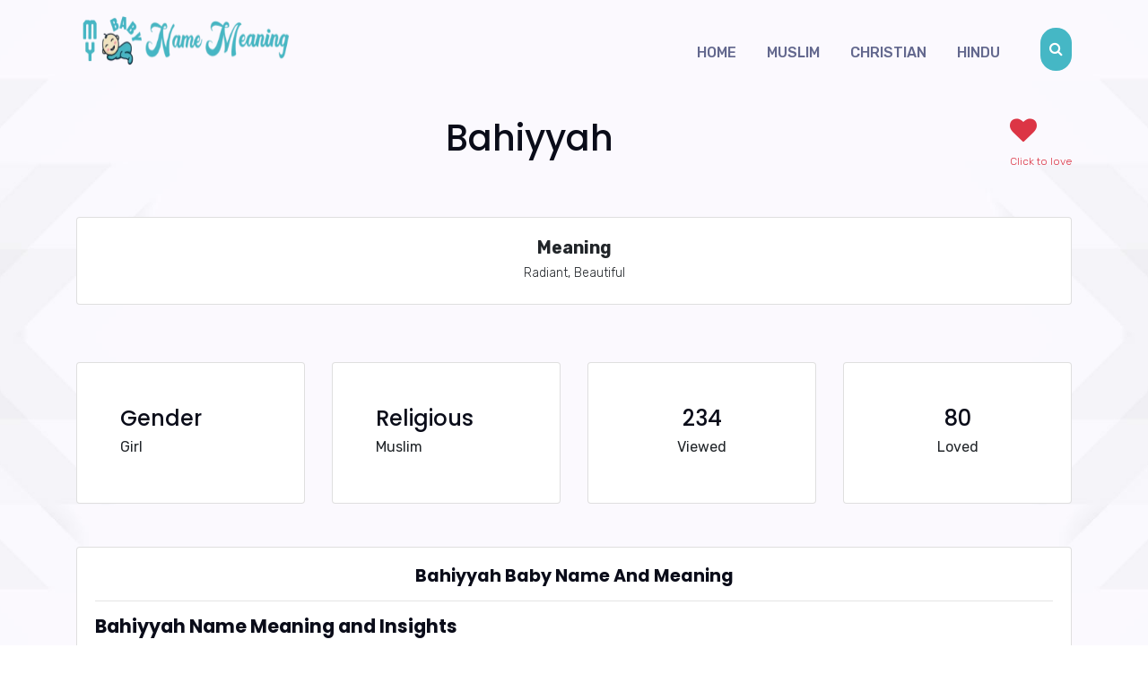

--- FILE ---
content_type: text/html; charset=UTF-8
request_url: https://mybabynamemeaning.com/bahiyyah
body_size: 8373
content:
<!DOCTYPE html>
<html lang="en">
<head>
    <!-- Meta Tags -->
    <meta charset="utf-8">
    <meta http-equiv="x-ua-compatible" content="ie=edge">

    <meta name="viewport" content="width=device-width, initial-scale=1, shrink-to-fit=no">
                        <meta name="description" content="Discover the beautiful meaning behind the name Bahiyyah for your baby girl. Learn its origin, symbolism, and why it&#039;s a perfect choice. Find out now!
">
                <link rel="canonical" href="https://mybabynamemeaning.com/bahiyyah"/>
    <meta name='robots' content='follow, index'/>
                                        <meta property="og:title" content="Bahiyyah | MBNM">
                <meta property="twitter:title" content="Bahiyyah | MBNM">
                                                <meta property="og:type" content="page">
                <meta property="twitter:type" content="page">
                                                <meta property="og:description" content="Radiant, Beautiful">
                <meta property="twitter:description" content="Radiant, Beautiful">
                                                <meta property="og:url" content="https://mybabynamemeaning.com/bahiyyah">
                <meta property="twitter:url" content="https://mybabynamemeaning.com/bahiyyah">
                                                <meta property="og:image" content="https://mybabynamemeaning.com/image/social/name.png">
                <meta property="twitter:image" content="https://mybabynamemeaning.com/image/social/name.png">
                        
    <title>
                    Bahiyyah Baby Name and Meaning - MBNM
            </title>

            <link media="all" type="text/css" rel="shortcut icon" href="https://mybabynamemeaning.com/frontend/default/assets/img/favicon.webp">

<link media="all" type="text/css" rel="stylesheet" href="https://mybabynamemeaning.com/frontend/viso/assets/css/font-awesome.min.css">
<link media="all" type="text/css" rel="stylesheet" href="https://mybabynamemeaning.com/frontend/viso/assets/css/animate.min.css">
<link media="all" type="text/css" rel="stylesheet" href="https://mybabynamemeaning.com/frontend/viso/assets/css/slicknav.min.css">
<link media="all" type="text/css" rel="stylesheet" href="https://mybabynamemeaning.com/frontend/viso/assets/css/owl.carousel.min.css">
<link media="all" type="text/css" rel="stylesheet" href="https://mybabynamemeaning.com/frontend/viso/assets/css/bootstrap.min.css">
<link media="all" type="text/css" rel="stylesheet" href="https://mybabynamemeaning.com/frontend/viso/assets/fonts/flaticon.css">
<link media="all" type="text/css" rel="stylesheet" href="https://mybabynamemeaning.com/frontend/viso/assets/css/style.css">
<link media="all" type="text/css" rel="stylesheet" href="https://mybabynamemeaning.com/frontend/viso/assets/css/responsive.css">

<style>
    footer .widget-feed input {
        width: 100%;
    }
    .pagination {
        padding-top: 20px;
    }
    table tr td {
        padding-left: 5px;
        padding-right: 5px;
    }
</style>
        <style>
        .page-area {
            background-image: url("https://mybabynamemeaning.com/frontend/page/Name_bg.jpg");
            background-position: center bottom;
            background-size: cover;
            background-repeat: no-repeat;
            background-attachment: fixed;
        }

        .section-padding-top {
            padding-top: 130px;
        }
        .card-body p, .card-body li, .card-body strong {
            color: unset;
            font-family: unset;
        }
        #snippet-2 table {
            width: 100%;
            margin-top: 10px;
            margin-bottom: 10px;
            border-collapse:separate;
            border-spacing: 0;
        }
        #snippet-2 table th {
            padding: 3px 10px;
        }
        #snippet-2 table td {
            padding: 2px 10px;
        }
        #snippet-2 table thead th{
            color: white;
            background-color: black;
            border: 1px solid black
        }
        #snippet-2 table thead th:first-child{
            border-radius: 10px 0 0;
        }
        #snippet-2 table thead th:last-child{
            border-radius: 0 10px 0 0;
        }
        #snippet-2 table tbody td{
            border: 1px solid black;
        }
        #snippet-2 h2 {
            font-size: 1.3rem;
            font-weight: bold;
        }
        #snippet-2 p strong {
            font-weight: normal !important;
        }
    </style>
    <!-- Google Tag Manager -->
<script>(function(w,d,s,l,i){w[l]=w[l]||[];w[l].push({'gtm.start':
new Date().getTime(),event:'gtm.js'});var f=d.getElementsByTagName(s)[0],
j=d.createElement(s),dl=l!='dataLayer'?'&l='+l:'';j.async=true;j.src=
'https://www.googletagmanager.com/gtm.js?id='+i+dl;f.parentNode.insertBefore(j,f);
})(window,document,'script','dataLayer','GTM-KR4GLG4M');</script>
<!-- End Google Tag Manager -->

<style>
.dmca-badge{
width: 100%;
    text-align: center;
    display: block;
    position: absolute;
    margin-top: -9rem;
}
</style>

<!-- Google tag (gtag.js) -->
<script async src="https://www.googletagmanager.com/gtag/js?id=G-TPK40FN7NW"></script>
<script>
  window.dataLayer = window.dataLayer || [];
  function gtag(){dataLayer.push(arguments);}
  gtag('js', new Date());

  gtag('config', 'G-TPK40FN7NW');
</script>
</head>
<body>
<!--[if lte IE 9]>
<p class="browserupgrade">You are using an <strong>outdated</strong> browser. Please <a href="https://browsehappy.com/">upgrade
    your browser</a> to improve your experience and security.</p>
<![endif]-->
<!-- Main Content site -->
<div class="main-site">
        <header class="sticky-header">
    <div class="container">
        <div class="row">
            <div class="col-md-2">
                <div class="logo">
                    <a href="https://mybabynamemeaning.com">
                                                    <img src="https://mybabynamemeaning.com/storage/logo.webp" srcset="https://mybabynamemeaning.com/storage/logo.webp 2x" style="max-width: 15rem; height: 60px" loading="lazy" aria-label="MBNM" alt="">
                                            </a>
                </div>
            </div>
            <div class="col">
                <div class="main-menu float-right">
                    <nav>
                        <ul>
                            <li>
                                <a href="https://mybabynamemeaning.com">Home</a>
                            </li>
                                                                                                <li class="dropdown">
                                        <a href="https://mybabynamemeaning.com/muslim-baby-name">Muslim</a>
                                        <ul>
                                                                                            <li>
                                                    <a href="https://mybabynamemeaning.com/muslim-boy-name">Muslim
                                                        Boy Name</a></li>
                                                                                            <li>
                                                    <a href="https://mybabynamemeaning.com/muslim-girl-baby-name">Muslim
                                                        Girl Name</a></li>
                                                                                    </ul>
                                    </li>
                                                                                                                                <li class="dropdown">
                                        <a href="https://mybabynamemeaning.com/christian-baby-name">Christian</a>
                                        <ul>
                                                                                            <li>
                                                    <a href="https://mybabynamemeaning.com/christian-boy-name">Christian
                                                        Boy Name</a></li>
                                                                                            <li>
                                                    <a href="https://mybabynamemeaning.com/christian-girl-name">Christian
                                                        Girl Name</a></li>
                                                                                    </ul>
                                    </li>
                                                                                                                                <li class="dropdown">
                                        <a href="https://mybabynamemeaning.com/hindu-baby-name">Hindu</a>
                                        <ul>
                                                                                            <li>
                                                    <a href="https://mybabynamemeaning.com/hindu-boy-name">Hindu
                                                        Boy Name</a></li>
                                                                                            <li>
                                                    <a href="https://mybabynamemeaning.com/hindu-girl-name">Hindu
                                                        Girl Name</a></li>
                                                                                    </ul>
                                    </li>
                                                                                    </ul>
                    </nav>
                </div>
                <div id="mobile-menu"></div>
            </div>
                                        <div class="col-auto">
                    <div class="call-button" style="line-height: 1rem; margin-top: 1rem;">
                                                    <a href="https://mybabynamemeaning.com/find"><i class="fa fa-search"></i></a>
                                            </div>
                </div>
                    </div>
    </div>
</header>

        <div class="page-area section-padding-top">
        <div class="container">
            <div class="row">
                <div class="col-sm">
                    <h1 class="mb-3 text-center">Bahiyyah</h1>
                </div>
                                    <div class="col-sm-auto">
                        <a href="https://mybabynamemeaning.com/name/64afedf859302/love" class="float-right text-danger"
                           style="font-size: 30px" data-bs-toggle="white-tooltip" title="Click to Love"><i
                                class="fa fa-heart"></i><br><span style="font-size: 12px">Click to love</span></a>
                    </div>
                            </div>
        </div>

                    <div class="container pt-5 pb-3 text-center">
                <div class="row">
                                            <div class="col">
                            <div class="job-list mb-10">
                                <div class="card mb-5">
                                    <div class="card-body">
                                        <div class="meaning-title" style="font-weight: bold; font-size: 140%">Meaning
                                        </div>
                                        Radiant, Beautiful
                                    </div>
                                </div>
                            </div>
                        </div>
                                                        </div>
            </div>
                        <!-- /section -->
        <section id="snippet-1" class="">
            <div class="container">
                <div class="row gy-6">

                    <div class="col">
                        <div class="card shadow-lg lift h-100">
                            <div class="card-body p-5 d-flex flex-row">
                                <div>
                                    <span class="avatar bg-red text-white w-11 h-11 fs-20 me-4"><i
                                            class="uil uil-ankh"></i></span>
                                </div>
                                <div>
                                    <h4 class="mb-1">Gender</h4>
                                    <p class="mb-0 text-body">Girl</p>
                                </div>
                            </div>
                        </div>
                    </div>

                                            <div class="col">
                            <div class="card shadow-lg lift h-100">
                                <div class="card-body p-5 d-flex flex-row">
                                    <div>
                                    <span class="avatar bg-green text-white w-11 h-11 fs-20 me-4"><i
                                            class="uil uil-swatchbook"></i></span>
                                    </div>
                                    <div>
                                        <h4 class="mb-1">Religious</h4>
                                        <p class="mb-0 text-body">
                                                                                                                                        Muslim
                                                                                                                                    </p>
                                    </div>
                                </div>
                            </div>
                        </div>
                    
                    
                    <div class="col">
                        <div class="card shadow-lg lift h-100">
                            <div class="card-body p-5 d-flex flex-row">
                                <div>
                                    <span class="avatar bg-ash text-white w-11 h-11 fs-20 me-4"><i
                                            class="uil uil-eye"></i></span>
                                </div>
                                <div class="text-center w-100">
                                    <h4 class="mb-1">234</h4>
                                    <p class="mb-0 text-body">Viewed</p>
                                </div>
                            </div>
                        </div>
                    </div>

                    <div class="col">
                        <div class="card shadow-lg lift h-100">
                            <div class="card-body p-5 d-flex flex-row">
                                <div>
                                <span class="avatar bg-dark text-white w-11 h-11 fs-20 me-4"><i
                                        class="uil uil-heart"></i></span>
                                </div>
                                <div class="text-center w-100">
                                    <h4 class="mb-1">80 </h4>
                                    <p class="mb-0 text-body">Loved</p>
                                </div>
                            </div>
                        </div>
                    </div>

                </div>
            </div>
        </section>
        <!-- /section -->
        <section id="snippet-2" class="">
            <div class="container pt-5 pt-md-7 pb-3 pb-md-4">
                <div class="row">
                    <div class="col-12 mx-auto">
                                                    <div class="job-list mb-10">
                                                                    <div class="card mb-5">
                                        <div class="card-body">
                                            <h2 class="meaning-title text-center" style="font-size: 1.2rem">Bahiyyah Baby Name And Meaning</h2>
                                            <hr>
                                            <h2>Bahiyyah Name Meaning and Insights</h2>
<table>
<thead>
<tr>
<th>Category</th>
<th>Details</th>
</tr>
</thead>
<tbody>
<tr>
<td><strong>Meaning</strong></td>
<td>Radiant, Beautiful</td>
</tr>
<tr>
<td><strong>Spellings</strong></td>
<td>Bahiyyah, Bahiya, Baha, Bahi</td>
</tr>
<tr>
<td><strong>Celebrity Babies</strong></td>
<td>No known celebrity babies with this name</td>
</tr>
<tr>
<td><strong>Ruling Planet</strong></td>
<td>Sun</td>
</tr>
<tr>
<td><strong>Positive Traits</strong></td>
<td>Optimistic, Energetic, Creative, Charismatic, Outgoing</td>
</tr>
<tr>
<td><strong>Negative Traits</strong></td>
<td>Impulsive, Arrogant, Self-centered, Demanding</td>
</tr>
<tr>
<td><strong>Lucky Colors</strong></td>
<td>Yellow, Orange, Gold</td>
</tr>
<tr>
<td><strong>Lucky Days</strong></td>
<td>Sunday</td>
</tr>
<tr>
<td><strong>Lucky Stones</strong></td>
<td>Ruby, Diamond, Topaz</td>
</tr>
<tr>
<td><strong>Harmonious Numbers</strong></td>
<td>1, 3, 6, 9</td>
</tr>
<tr>
<td><strong>Problematic Numbers</strong></td>
<td>2, 5, 8</td>
</tr>
<tr>
<td><strong>Health Issues</strong></td>
<td>Possible issues with the heart, digestive system, and bones.</td>
</tr>
<tr>
<td><strong>Best-Suited Professions</strong></td>
<td>Performing arts, Entertainment, Teaching, Social work, Leadership roles</td>
</tr>
<tr>
<td><strong>What People Like</strong></td>
<td>Your warmth, enthusiasm, and positive energy.</td>
</tr>
<tr>
<td><strong>What People Dislike</strong></td>
<td>Your tendency to be self-absorbed and demanding.</td>
</tr>
</tbody>
</table>
<h2>What is the meaning of the name Bahiyyah?</h2>
<p>Bahiyyah is a beautiful Arabic name that means <strong>&quot;radiant&quot;</strong> or <strong>&quot;beautiful&quot;</strong>. It is a name that evokes images of sunshine, warmth, and joy.</p>
<h2>Different spellings of the name Bahiyyah.</h2>
<p>There are several different spellings of the name Bahiyyah, including:</p>
<ul>
<li>
<strong>Bahiyyah</strong> - This is the most common spelling of the name.</li>
<li>
<strong>Bahiya</strong> - This is a more simplified spelling of the name.</li>
<li>
<strong>Baha</strong> - This is a shortened version of the name.</li>
<li>
<strong>Bahi</strong> - This is an even shorter version of the name.</li>
</ul>
<h2>Celebrity babies with the name Bahiyyah.</h2>
<p>While Bahiyyah is a beautiful and meaningful name, it is not a commonly used name in Western cultures. As such, there are no known celebrity babies with this name.</p>
<h2>Ruling planet of the name Bahiyyah.</h2>
<p>The ruling planet of the name Bahiyyah is the <strong>Sun</strong>. The Sun is associated with warmth, energy, and creativity. People with this ruling planet tend to be confident, outgoing, and ambitious.</p>
<h2>Positive traits of the name Bahiyyah.</h2>
<p>People named Bahiyyah are often:</p>
<ul>
<li>
<strong>Optimistic</strong> - They see the best in people and situations.</li>
<li>
<strong>Energetic</strong> - They have a lot of energy and enthusiasm for life.</li>
<li>
<strong>Creative</strong> - They are imaginative and have a talent for expressing themselves.</li>
<li>
<strong>Charismatic</strong> - They have a magnetic personality that draws people to them.</li>
<li>
<strong>Outgoing</strong> - They are social butterflies who enjoy being around people.</li>
</ul>
<h2>Negative traits of the name Bahiyyah.</h2>
<p>While Bahiyyah is a positive name, those who bear it can also have some negative traits:</p>
<ul>
<li>
<strong>Impulsive</strong> - They may act without thinking things through.</li>
<li>
<strong>Arrogant</strong> - They can be overly confident and self-important.</li>
<li>
<strong>Self-centered</strong> - They may be focused on their own needs and desires.</li>
<li>
<strong>Demanding</strong> - They may expect others to meet their high standards.</li>
</ul>
<h2>Lucky colors of the name Bahiyyah.</h2>
<p>The lucky colors for the name Bahiyyah are <strong>yellow, orange, and gold</strong>. These colors represent the warmth, energy, and creativity of the Sun.</p>
<h2>Lucky days for the name Bahiyyah.</h2>
<p>The lucky day for the name Bahiyyah is <strong>Sunday</strong>. Sunday is ruled by the Sun, which is the ruling planet of the name.</p>
<h2>Lucky stones for the name Bahiyyah.</h2>
<p>The lucky stones for the name Bahiyyah are <strong>ruby, diamond, and topaz</strong>. These stones are associated with love, strength, and prosperity.</p>
<h2>Harmonious numbers for the name Bahiyyah.</h2>
<p>The harmonious numbers for the name Bahiyyah are <strong>1, 3, 6, and 9</strong>. These numbers represent creativity, leadership, and success.</p>
<h2>Problematic numbers for the name Bahiyyah.</h2>
<p>The problematic numbers for the name Bahiyyah are <strong>2, 5, and 8</strong>. These numbers can represent challenges, instability, and setbacks.</p>
<h2>Health issues related to the name Bahiyyah.</h2>
<p>People named Bahiyyah may have a predisposition to health issues related to the <strong>heart, digestive system, and bones</strong>. It's important to maintain a healthy lifestyle and consult with a doctor if any concerns arise.</p>
<h2>Best-suited professions for the name Bahiyyah.</h2>
<p>People named Bahiyyah are well-suited for professions that involve:</p>
<ul>
<li>
<strong>Performing arts</strong> - They have a natural flair for entertainment.</li>
<li>
<strong>Entertainment</strong> - They thrive in creative and dynamic environments.</li>
<li>
<strong>Teaching</strong> - They have a passion for sharing their knowledge and inspiring others.</li>
<li>
<strong>Social work</strong> - They are compassionate and empathetic.</li>
<li>
<strong>Leadership roles</strong> - They have the charisma and drive to motivate others.</li>
</ul>
<h2>What would people generally like about you if your name is Bahiyyah?</h2>
<p>People would generally like your <strong>warmth, enthusiasm, and positive energy</strong>. You have a bright personality that shines through in everything you do.</p>
<h2>What would people generally dislike about you if your name is Bahiyyah?</h2>
<p>People may find you <strong>too demanding or self-absorbed</strong>. You may need to learn to consider the needs of others and be more patient.</p>
<p><strong>In conclusion,</strong> Bahiyyah is a beautiful and vibrant name that signifies radiance and beauty. It is associated with positive traits like optimism, creativity, and charisma. However, it is important to note that the name can also be linked with potential challenges, such as impulsivity and self-centeredness. <strong>For a more detailed and insightful analysis of this name, you can visit My Baby Name Meaning (MBNM) for a comprehensive guide.</strong></p>

                                                                                                                                        <h2>People who like the name Bahiyyah also
                                                    like</h2>
                                                <p>If you liked the sound of Bahiyyah but searching for a name
                                                    with a different meaning, you may find that right one from our
                                                    similar-sounding names.</p>
                                                <ul>
                                                                                                                                                                                                                        <li>
                                                            <strong>
                                                                <a href="https://mybabynamemeaning.com/bhavya-name-meaning" class="">
                                                                    <strong>Bhavya</strong>
                                                                </a>
                                                            </strong>
                                                                                                                            - Grand
                                                                                                                    </li>
                                                                                                                                                                    <li>
                                                            <strong>
                                                                <a href="https://mybabynamemeaning.com/beb" class="">
                                                                    <strong>Beb</strong>
                                                                </a>
                                                            </strong>
                                                                                                                            - Osiris&#039;s Firstborn.
                                                                                                                    </li>
                                                                                                                                                                    <li>
                                                            <strong>
                                                                <a href="https://mybabynamemeaning.com/bab" class="">
                                                                    <strong>Bab(بَاب)</strong>
                                                                </a>
                                                            </strong>
                                                                                                                            - Door, Gateway
                                                                                                                    </li>
                                                                                                                                                                    <li>
                                                            <strong>
                                                                <a href="https://mybabynamemeaning.com/buhayyah" class="">
                                                                    <strong>Buhayyah</strong>
                                                                </a>
                                                            </strong>
                                                                                                                            - The Name of A Freed Female Slave
                                                                                                                    </li>
                                                                                                                                                                    <li>
                                                            <strong>
                                                                <a href="https://mybabynamemeaning.com/bayu" class="">
                                                                    <strong>Bayu</strong>
                                                                </a>
                                                            </strong>
                                                                                                                            - The Force of A Wind
                                                                                                                    </li>
                                                                                                                                                                    <li>
                                                            <strong>
                                                                <a href="https://mybabynamemeaning.com/baiwab" class="">
                                                                    <strong>Baiwab</strong>
                                                                </a>
                                                            </strong>
                                                                                                                            - Bhagawan Shiva&#039;s Name
                                                                                                                    </li>
                                                                                                                                                                    <li>
                                                            <strong>
                                                                <a href="https://mybabynamemeaning.com/beaw" class="">
                                                                    <strong>Beaw</strong>
                                                                </a>
                                                            </strong>
                                                                                                                            - The Man Who is Beautiful
                                                                                                                    </li>
                                                                                                                                                                    <li>
                                                            <strong>
                                                                <a href="https://mybabynamemeaning.com/bayowa" class="">
                                                                    <strong>Bayowa</strong>
                                                                </a>
                                                            </strong>
                                                                                                                            - One Who Shares Joy With Everyone
                                                                                                                    </li>
                                                                                                                                                                    <li>
                                                            <strong>
                                                                <a href="https://mybabynamemeaning.com/boy" class="">
                                                                    <strong>Boy</strong>
                                                                </a>
                                                            </strong>
                                                                                                                            - Boy
                                                                                                                    </li>
                                                                                                                                                                    <li>
                                                            <strong>
                                                                <a href="https://mybabynamemeaning.com/bahaa" class="">
                                                                    <strong>Bahaa</strong>
                                                                </a>
                                                            </strong>
                                                                                                                            - Beauty, Shining
                                                                                                                    </li>
                                                                                                    </ul>
                                            
                                                                                                                                        <h2>Names like Bahiyyah</h2>
                                                <p>Here are some name starting with
                                                    ‘<strong>B</strong>’ letter. Discover
                                                    the best match from the list below or refine your search using the <a
                                                        href="https://mybabynamemeaning.com/find">search</a>-box.</p>

                                                <ul>
                                                                                                            <li>
                                                            <strong>
                                                                <a href="https://mybabynamemeaning.com/bayyina" class="">
                                                                    <strong>Bayyina(بَيِّنَة)</strong>
                                                                </a>
                                                            </strong>
                                                                                                                            - Clear Sign, Clear Proof
                                                                                                                    </li>
                                                                                                            <li>
                                                            <strong>
                                                                <a href="https://mybabynamemeaning.com/bahumanyam" class="">
                                                                    <strong>Bahumanyam</strong>
                                                                </a>
                                                            </strong>
                                                                                                                            - Idealistic Man
                                                                                                                    </li>
                                                                                                            <li>
                                                            <strong>
                                                                <a href="https://mybabynamemeaning.com/burk" class="">
                                                                    <strong>Burk</strong>
                                                                </a>
                                                            </strong>
                                                                                                                            - Lives In A Fortress
                                                                                                                    </li>
                                                                                                            <li>
                                                            <strong>
                                                                <a href="https://mybabynamemeaning.com/bettrys" class="">
                                                                    <strong>Bettrys</strong>
                                                                </a>
                                                            </strong>
                                                                                                                            - The Welsh Form of The Latin Beatrix, Meaning &#039;Brings Joy.
                                                                                                                    </li>
                                                                                                            <li>
                                                            <strong>
                                                                <a href="https://mybabynamemeaning.com/bonnylee" class="">
                                                                    <strong>Bonnylee</strong>
                                                                </a>
                                                            </strong>
                                                                                                                            - From The French &#039;Bon&#039; Meaning Good. In Scottish Usage &#039;Bonnie&#039; Means Pretty Or Charming.
                                                                                                                    </li>
                                                                                                            <li>
                                                            <strong>
                                                                <a href="https://mybabynamemeaning.com/belynda" class="">
                                                                    <strong>Belynda</strong>
                                                                </a>
                                                            </strong>
                                                                                                                            - Brightserpent
                                                                                                                    </li>
                                                                                                            <li>
                                                            <strong>
                                                                <a href="https://mybabynamemeaning.com/boudewijn" class="">
                                                                    <strong>Boudewijn</strong>
                                                                </a>
                                                            </strong>
                                                                                                                            - Bold Friend
                                                                                                                    </li>
                                                                                                            <li>
                                                            <strong>
                                                                <a href="https://mybabynamemeaning.com/branwenn" class="">
                                                                    <strong>Branwenn</strong>
                                                                </a>
                                                            </strong>
                                                                                                                            - Dark And Pure
                                                                                                                    </li>
                                                                                                            <li>
                                                            <strong>
                                                                <a href="https://mybabynamemeaning.com/balbhadra" class="">
                                                                    <strong>Balbhadra</strong>
                                                                </a>
                                                            </strong>
                                                                                                                            - Brother of Krishna
                                                                                                                    </li>
                                                                                                            <li>
                                                            <strong>
                                                                <a href="https://mybabynamemeaning.com/bethshemesh" class="">
                                                                    <strong>Bethshemesh</strong>
                                                                </a>
                                                            </strong>
                                                                                                                            - House of The Sun
                                                                                                                    </li>
                                                                                                    </ul>
                                                                                    </div>
                                    </div>
                                                            </div>
                                                                        

                    </div>
                                    </div>
            </div>
        </section>


    <footer>
    <div class="footer-top">
        <div class="container">
            <div class="row">
                <div class="col-lg-3 col-md-3">
                    <div class="about-widget">
                        <h2 class="widget-title">About us</h2>
                        <p>Discover the perfect name for your bundle of joy with My Baby Name Meaning. Our user-friendly tool offers a delightful selection of Muslim, Hindu, and Christian names for boys and girls, making the journey of naming your precious one a joyous experience.</p>
                    </div>
                </div>
                <div class="col-lg-3 col-md-3">
                    <div class="widget-link">
                        <h2 class="widget-title">Essential Links </h2>
                        <ul class="widget-menu">
                                                        <li style="padding-bottom: 0"><a href="https://mybabynamemeaning.com/about-us"> About Us</a></li>
                                                        <li style="padding-bottom: 0"><a href="https://mybabynamemeaning.com/contact-us"> Contact Us</a></li>
                                                        <li style="padding-bottom: 0"><a href="https://mybabynamemeaning.com/privacy-policy"> Privacy Policy</a></li>
                                                        <li style="padding-bottom: 0"><a href="https://mybabynamemeaning.com/blog-and-articles"> Article and Blogs</a></li>
                                                    </ul>
                    </div>
                </div>
                <div class="col-lg-3 col-md-3">
                    <div class="widget-link">
                        <h2 class="widget-title">Quick Link</h2>
                        <ul class="widget-menu">
                                                            <li style="padding-bottom: 0"><a href="https://mybabynamemeaning.com/muslim-boy-name">Muslim Boy Name  </a></li>
                                                            <li style="padding-bottom: 0"><a href="https://mybabynamemeaning.com/muslim-girl-baby-name">Muslim Girl Name  </a></li>
                                                            <li style="padding-bottom: 0"><a href="https://mybabynamemeaning.com/christian-boy-name">Christian Boy Name  </a></li>
                                                            <li style="padding-bottom: 0"><a href="https://mybabynamemeaning.com/christian-girl-name">Christian Girl Name  </a></li>
                                                            <li style="padding-bottom: 0"><a href="https://mybabynamemeaning.com/hindu-boy-name">Hindu Boy Name  </a></li>
                                                            <li style="padding-bottom: 0"><a href="https://mybabynamemeaning.com/hindu-girl-name">Hindu Girl Name  </a></li>
                                                    </ul>
                    </div>
                </div>
                <div class="col-lg-3 col-md-3">
                    <div class="widget-feed">
                        <form method="POST" action="https://mybabynamemeaning.com/subscribe" accept-charset="UTF-8"><input name="_token" type="hidden" value="3NAnwtbjPyrnkbxSGxYldDk9lTdeDJFcTFXsdc5C">
                        <h2 class="widget-title text-center text-md-right">Subscribe Now</h2>
                        <p>
                        <input placeholder="Input your name" style="padding: 6px 15px; border-radius: 50px" required name="name" type="text">
                        </p><p>
                        <input placeholder="Input your email address" style="padding: 6px 15px; border-radius: 50px" required name="email" type="email">
                        </p>
                        <input style="padding: 10px" type="submit" value="Subscribe Now">
                        </form>
                    </div>
                    <div class="footer-social mt-3">
                        <ul class="text-center">
                                                            <li><a href="https://www.facebook.com/mybabynamemeaning/" target="blank"><i class="fa fa-facebook"></i></a></li>
                                                                                        <li><a href="https://twitter.com/meaning54355" target="blank"><i class="fa fa-twitter"></i></a></li>
                                                                                        <li><a href="https://www.linkedin.com/company/mybabynamemeaning/" target="blank"><i class="fa fa-linkedin"></i></a></li>
                                                                                        <li><a href="https://www.pinterest.com/mybabynamemeaning/" target="blank"><i class="fa fa-pinterest"></i></a></li>
                                                                                        <li><a href="https://www.youtube.com/channel/UCKyWIeXThIOI9c5SFIlk2lQ" target="blank"><i class="fa fa-youtube"></i></a></li>
                                                    </ul>
                    </div>
                </div>
            </div>
        </div>
    </div>
    <div class="footer-bottom">
        <div class="container">
            <div class="row">
                <div class="col-md-6">
                    <div class="footer-logo"><p>Develop with <i class="fa fa-heart text-danger"></i> & care by <a href="https://sokriyo.com" target="_blank">SOKRIYO</a></p></div>
                </div>
                <div class="col-md-6">
                    <div class="copyright-text">
                        <p>Copyright 2026 . All Rights Reserved</p>
                    </div>
                </div>
            </div>
            <!-- Scroll To Top -->
            <a href="#" class="scrollup"><i class="fa fa-angle-double-up"></i></a>
        </div>
    </div>
</footer>

    <!-- /End Footer Area -->
</div><!-- /End Main Site -->
<!-- Js File-->

<script src="https://mybabynamemeaning.com/frontend/viso/assets/js/jquery.v3.4.1.min.js"></script>
<script src="https://mybabynamemeaning.com/frontend/viso/assets/js/bootstrap.min.js"></script>
<script src="https://mybabynamemeaning.com/frontend/viso/https://maps.googleapis.com/maps/api/js?sensor=false&amp;language=en"></script>
<script src="https://mybabynamemeaning.com/frontend/viso/assets/js/scrollIt.min.js"></script>
<script src="https://mybabynamemeaning.com/frontend/viso/assets/js/jquery.slicknav.min.js"></script>
<script src="https://mybabynamemeaning.com/frontend/viso/assets/js/map.js"></script>
<script src="https://mybabynamemeaning.com/frontend/viso/assets/js/owl.carousel.min.js"></script>
<script src="https://mybabynamemeaning.com/frontend/viso/assets/js/isotope.pkgd.min.js"></script>
<script src="https://mybabynamemeaning.com/frontend/viso/assets/js/plugins.js"></script>
<script src="https://mybabynamemeaning.com/frontend/viso/assets/js/main.js"></script>

    <script>
        $('#import_prompt').click(function(){
            $('#input_prompt').empty().html($('#sample_prompt').html());
        })
    </script>
<a href="//www.dmca.com/Protection/Status.aspx?ID=f53b0f4d-814d-425d-bc4e-41187d263a7f" title="DMCA.com Protection Status" class="dmca-badge"> <img src ="https://images.dmca.com/Badges/_dmca_premi_badge_4.png?ID=f53b0f4d-814d-425d-bc4e-41187d263a7f"  alt="DMCA.com Protection Status" /></a>  <script src="https://images.dmca.com/Badges/DMCABadgeHelper.min.js"> </script>

</body>
</html>


--- FILE ---
content_type: text/html; charset=UTF-8
request_url: https://mybabynamemeaning.com/frontend/viso/https://maps.googleapis.com/maps/api/js?sensor=false&language=en
body_size: 11883
content:
<!DOCTYPE html>
<html lang="en">
<head>
    <!-- Meta Tags -->
    <meta charset="utf-8">
    <meta http-equiv="x-ua-compatible" content="ie=edge">

    <meta name="viewport" content="width=device-width, initial-scale=1, shrink-to-fit=no">
                        <meta name="description" content="Explore the charm of baby names with profound meanings at My Baby Name Meaning. Discover the perfect name for your little one&#039;s unique journey.">
                <link rel="canonical" href="https://mybabynamemeaning.com"/>
    <meta name='robots' content='follow, index'/>
                                        <meta property="og:title" content="My Baby Name Meaning | MBNM">
                <meta property="twitter:title" content="My Baby Name Meaning | MBNM">
                                                <meta property="og:type" content="page">
                <meta property="twitter:type" content="page">
                                                                    <meta property="og:url" content="https://mybabynamemeaning.com">
                <meta property="twitter:url" content="https://mybabynamemeaning.com">
                                                <meta property="og:image" content="https://mybabynamemeaning.com/storage/page/my-baby-name-meaning.png">
                <meta property="twitter:image" content="https://mybabynamemeaning.com/storage/page/my-baby-name-meaning.png">
                        
    <title>
                    My Baby Name Meaning - MBNM
            </title>

            <link media="all" type="text/css" rel="shortcut icon" href="https://mybabynamemeaning.com/frontend/default/assets/img/favicon.webp">

<link media="all" type="text/css" rel="stylesheet" href="https://mybabynamemeaning.com/frontend/viso/assets/css/font-awesome.min.css">
<link media="all" type="text/css" rel="stylesheet" href="https://mybabynamemeaning.com/frontend/viso/assets/css/animate.min.css">
<link media="all" type="text/css" rel="stylesheet" href="https://mybabynamemeaning.com/frontend/viso/assets/css/slicknav.min.css">
<link media="all" type="text/css" rel="stylesheet" href="https://mybabynamemeaning.com/frontend/viso/assets/css/owl.carousel.min.css">
<link media="all" type="text/css" rel="stylesheet" href="https://mybabynamemeaning.com/frontend/viso/assets/css/bootstrap.min.css">
<link media="all" type="text/css" rel="stylesheet" href="https://mybabynamemeaning.com/frontend/viso/assets/fonts/flaticon.css">
<link media="all" type="text/css" rel="stylesheet" href="https://mybabynamemeaning.com/frontend/viso/assets/css/style.css">
<link media="all" type="text/css" rel="stylesheet" href="https://mybabynamemeaning.com/frontend/viso/assets/css/responsive.css">

<style>
    footer .widget-feed input {
        width: 100%;
    }
    .pagination {
        padding-top: 20px;
    }
    table tr td {
        padding-left: 5px;
        padding-right: 5px;
    }
</style>
        <style>
        .text-box {
            border: 1px double;
            padding: 10px;
            border-radius: 10%;
            display: inline-grid;
            text-align: center;
            align-items: center;
            height: 6rem;
            width: 6rem;
            font-size: 1.5rem;
            font-weight: bold;
            margin-bottom: 15px;
        }

        .work-icon.one .text-box {
            color: #FF3B33;
            border-color: #FF3B33;
            background: rgba(255, 59, 51, 0.1);
            box-shadow: 0 3px 30px rgba(255, 59, 51, 0.3);
        }

        .work-icon.one .topic {
            color: #FF3B33;
            font-weight: bold;
            text-shadow: 0 3px 30px rgba(255, 59, 51, 0.3);
        }

        .work-icon.two .text-box {
            color: #68ab21;
            border-color: #5f9f21;
            background: rgba(44, 161, 33, 0.1);
            box-shadow: 0 3px 30px rgba(65, 152, 31, 0.3);
        }

        .work-icon.two .topic {
            color: #68ab21;
            font-weight: bold;
            text-shadow: 0 3px 30px rgba(65, 152, 31, 0.3);
        }

        .work-icon.three .text-box {
            color: #2151ab;
            border-color: #21539f;
            background: rgba(33, 74, 161, 0.1);
            box-shadow: 0 3px 30px rgba(31, 79, 152, 0.3);
        }

        .work-icon.three .topic {
            color: #2151ab;
            font-weight: bold;
            text-shadow: 0 3px 30px rgba(31, 79, 152, 0.3);
        }

        .work-icon.four .text-box {
            color: #ab21a0;
            border-color: #9b219f;
            background: rgba(161, 33, 125, 0.1);
            box-shadow: 0 3px 30px rgba(140, 31, 152, 0.3);
        }

        .work-icon.four .topic {
            color: #ab21a0;
            font-weight: bold;
            text-shadow: 0 3px 30px rgba(140, 31, 152, 0.3);
        }

        .work-icon {
            font-weight: bold;
            margin: auto;
            padding: 1.5rem 0;
        }

        .accordion .card-header button {
            width: 100%;
            text-align: left;
        }

        .accordion .card-header button:after {
            content: "⌄";
            float: right;
            font-weight: bolder;
        }

        .accordion .card-header button:hover {
            text-decoration: none;
        }
        .search-section{
            background-image: url("https://mybabynamemeaning.com/frontend/page/Search_bg.jpg");
            background-position: center center;
            background-repeat: no-repeat;
            background-size: cover;
            background-attachment: fixed;
        }
        .form-select{
            height: 56px !important;
        }
        .owl-nav {
            text-align: right !important;
        }
        .owl-dots {
            margin-top: 0 !important;
        }
                                    </style>
    <!-- Google Tag Manager -->
<script>(function(w,d,s,l,i){w[l]=w[l]||[];w[l].push({'gtm.start':
new Date().getTime(),event:'gtm.js'});var f=d.getElementsByTagName(s)[0],
j=d.createElement(s),dl=l!='dataLayer'?'&l='+l:'';j.async=true;j.src=
'https://www.googletagmanager.com/gtm.js?id='+i+dl;f.parentNode.insertBefore(j,f);
})(window,document,'script','dataLayer','GTM-KR4GLG4M');</script>
<!-- End Google Tag Manager -->

<style>
.dmca-badge{
width: 100%;
    text-align: center;
    display: block;
    position: absolute;
    margin-top: -9rem;
}
</style>

<!-- Google tag (gtag.js) -->
<script async src="https://www.googletagmanager.com/gtag/js?id=G-TPK40FN7NW"></script>
<script>
  window.dataLayer = window.dataLayer || [];
  function gtag(){dataLayer.push(arguments);}
  gtag('js', new Date());

  gtag('config', 'G-TPK40FN7NW');
</script>
</head>
<body>
<!--[if lte IE 9]>
<p class="browserupgrade">You are using an <strong>outdated</strong> browser. Please <a href="https://browsehappy.com/">upgrade
    your browser</a> to improve your experience and security.</p>
<![endif]-->
<!-- Main Content site -->
<div class="main-site">
        <header class="sticky-header">
    <div class="container">
        <div class="row">
            <div class="col-md-2">
                <div class="logo">
                    <a href="https://mybabynamemeaning.com">
                                                    <img src="https://mybabynamemeaning.com/storage/logo.webp" srcset="https://mybabynamemeaning.com/storage/logo.webp 2x" style="max-width: 15rem; height: 60px" loading="lazy" aria-label="MBNM" alt="">
                                            </a>
                </div>
            </div>
            <div class="col">
                <div class="main-menu float-right">
                    <nav>
                        <ul>
                            <li>
                                <a href="https://mybabynamemeaning.com">Home</a>
                            </li>
                                                                                                <li class="dropdown">
                                        <a href="https://mybabynamemeaning.com/muslim-baby-name">Muslim</a>
                                        <ul>
                                                                                            <li>
                                                    <a href="https://mybabynamemeaning.com/muslim-boy-name">Muslim
                                                        Boy Name</a></li>
                                                                                            <li>
                                                    <a href="https://mybabynamemeaning.com/muslim-girl-baby-name">Muslim
                                                        Girl Name</a></li>
                                                                                    </ul>
                                    </li>
                                                                                                                                <li class="dropdown">
                                        <a href="https://mybabynamemeaning.com/christian-baby-name">Christian</a>
                                        <ul>
                                                                                            <li>
                                                    <a href="https://mybabynamemeaning.com/christian-boy-name">Christian
                                                        Boy Name</a></li>
                                                                                            <li>
                                                    <a href="https://mybabynamemeaning.com/christian-girl-name">Christian
                                                        Girl Name</a></li>
                                                                                    </ul>
                                    </li>
                                                                                                                                <li class="dropdown">
                                        <a href="https://mybabynamemeaning.com/hindu-baby-name">Hindu</a>
                                        <ul>
                                                                                            <li>
                                                    <a href="https://mybabynamemeaning.com/hindu-boy-name">Hindu
                                                        Boy Name</a></li>
                                                                                            <li>
                                                    <a href="https://mybabynamemeaning.com/hindu-girl-name">Hindu
                                                        Girl Name</a></li>
                                                                                    </ul>
                                    </li>
                                                                                    </ul>
                    </nav>
                </div>
                <div id="mobile-menu"></div>
            </div>
                                        <div class="col-auto">
                    <div class="call-button" style="line-height: 1rem; margin-top: 1rem;">
                                                    <a href="https://mybabynamemeaning.com/find"><i class="fa fa-search"></i></a>
                                            </div>
                </div>
                    </div>
    </div>
</header>

        <div class="hero-area" data-scroll-index="0">
        <div class="single-hero">
            <div class="hero-wrapper">
                <div class="container">
                    <div class="row">
                        <div class="col-md-6 col-sm-12">
                            <div class="hero-content">
                                <h1 style="font-size: 2rem">Discover the Perfect Baby Name Meaning with MBNM</h1>
                                <p>Unveil the rich heritage and meaning behind every baby name. Explore our extensive database and find the name that perfectly resonates with your dreams for your little one. Start your journey today!</p>
                                <form method="GET" action="https://mybabynamemeaning.com/find" accept-charset="UTF-8">
                                <input name="filter" type="hidden" value="any">
                                <div class="input-group mb-3">
                                    <input class="form-control" placeholder="Input name part" aria-label="Recipient&#039;s username" aria-describedby="basic-addon2" style="border-radius: 30px 0 0 30px;" required name="keyword" type="text">
                                    <div class="input-group-append">
                                        <input class="btn btn-outline-secondary" type="submit" value="Search">
                                    </div>
                                </div>
                                </form>
                            </div>
                        </div>
                    </div>
                </div>
                <div class="hero-area-social">
                    <ul style="list-style-type: none;">
                                                    <li><a href="https://www.facebook.com/mybabynamemeaning/" target="blank" aria-label="Facebook"><i class="fa fa-facebook"></i></a></li>
                                                                            <li><a href="https://twitter.com/meaning54355" target="blank" aria-label="Twitter"><i class="fa fa-twitter"></i></a></li>
                                                                            <li><a href="https://www.linkedin.com/company/mybabynamemeaning/" target="blank" aria-label="Linked In"><i class="fa fa-linkedin"></i></a></li>
                                                                            <li><a href="https://www.pinterest.com/mybabynamemeaning/" target="blank" aria-label="Pinterest"><i class="fa fa-pinterest"></i></a></li>
                                                                            <li><a href="https://www.youtube.com/channel/UCKyWIeXThIOI9c5SFIlk2lQ" target="blank" aria-label="Youtube"><i class="fa fa-youtube"></i></a></li>
                                            </ul>
                </div>
            </div>
        </div>
    </div>
    <!-- /End Hero  -->
    <!-- Work Progress -->
    <div class="work-area section-padding">
        <div class="container">
            <div class="row">
                <div class="col">
                    <div class="section-title text-center">
                        <h2>Discover the Perfect Baby Name Meaning with MBNM</h2>
                        <p>Unveil the rich heritage and meaning behind every baby name. Explore our extensive database and find the name that perfectly resonates with your dreams for your little one. Start your journey today!</p>
                    </div>
                </div>
            </div>
                        
                
            <div class="row border p-3 border-dark mb-3">
                <div class="col-sm-5 ">
                                            <img src="https://mybabynamemeaning.com/storage/page/home/Religious_thumbnail_64788219d93c4.jpg" class="" loading="lazy" alt="Muslim Baby Names &amp; Meanings">
                                    </div>
                <div class="col-sm-7">
                    <h3>Muslim Baby Names &amp; Meanings</h3>
                    <p>Dive deep into the eloquence of Muslim names, each echoing
profound stories and spiritual resonance. Unearth names that blend
tradition with profound meanings, helping you connect with rich
Islamic legacies.
Muslim Baby Names & Meanings
Quranic Boys Names
Quranic Girls Names
Muslim Boys Names
Muslim Girls Names
Popular Muslim Boys Names
Popular Muslim Girls Names</p>
                    <a href="https://mybabynamemeaning.com/muslim-baby-name" class="btn btn-primary"
                       rel="muslim baby name" aria-label="Start Exploring">Start Exploring</a>
                </div>
            </div>
            
                
            <div class="row border p-3 border-dark mb-3">
                <div class="col-sm-5 order-md-2">
                                            <img src="https://mybabynamemeaning.com/storage/page/home/Religious_thumbnail_647c86655d7dc.jpg" class="" loading="lazy" alt="Christian Baby Names &amp; Meanings">
                                    </div>
                <div class="col-sm-7">
                    <h3>Christian Baby Names &amp; Meanings</h3>
                    <p>Explore the universe of Christian names, capturing tales of faith,
miracles, and divine grace. Discover names that weave history,
spirituality, and a timeless bond with Christianity.
Christian Baby Names & Meanings
Christian Boys Names
Christian Girls Names
Popular Christian Boys Names
Popular Christian Girls Names</p>
                    <a href="https://mybabynamemeaning.com/christian-baby-name" class="btn btn-primary"
                       rel="27" aria-label="Start Exploring">Start Exploring</a>
                </div>
            </div>
            
                
            <div class="row border p-3 border-dark mb-3">
                <div class="col-sm-5 ">
                                            <img src="https://mybabynamemeaning.com/storage/page/home/Religious_thumbnail_64a7f9990aa14.jpg" class="" loading="lazy" alt="Hindu Baby Names &amp; Meanings">
                                    </div>
                <div class="col-sm-7">
                    <h3>Hindu Baby Names &amp; Meanings</h3>
                    <p>Navigate the vivid realm of Hindu names, each carrying the essence
of myths, gods, and the cosmos. Choose a name that embodies
blessings, the wisdom of epics, and the beauty of a rich cultural
tapestry.
Hindu Baby Names & Meanings
Hindu Boys Names
Hindu Girls Names
Popular Hindu Boys Names
Popular Hindu Girls Names</p>
                    <a href="https://mybabynamemeaning.com/hindu-baby-name" class="btn btn-primary"
                       rel="32" aria-label="Start Exploring">Start Exploring</a>
                </div>
            </div>
            
        </div>
    </div>


    <div class="search-section section-padding">
        <div class="container">
            <div class="row justify-content-center">
                <div class="col-sm-10">
                    <div class="agency-details">
                        <h2 class="text-center text-secondary">Discover the Meaning Behind Names &amp; the Joy of Motherhood</h2>
                        <form method="GET" action="https://mybabynamemeaning.com/find" accept-charset="UTF-8">
                        <div class="row">
                            <div class="col-sm mb-2">
                                <label for="filter" class="d-none">Filter By</label>
                                <select class="form-control form-select" required id="filter" name="filter"><option value="">-- Select Search Method --</option><option value="start">Start With</option><option value="end">End With</option><option value="any" selected="selected">Anywhere</option></select>
                            </div>
                            <div class="col-sm mb-2">
                                <label for="keyword" class="d-none">Search Keyword</label>
                                <input class="form-control" placeholder="Input any part of name" required name="keyword" type="text" id="keyword">
                            </div>
                            <div class="col-sm mb-2">
                                <label for="gender" class="d-none">Gender</label>
                                <select class="form-control form-select" id="gender" name="gender"><option selected="selected" value="">Uni-Gender</option><option value="boy">Boy</option><option value="girl">Girl</option></select>
                            </div>
                            <div class="col-sm-auto mb-2">
                                <label for="submit" class="d-none">Filter Now</label>
                                <input class="btn btn-success" type="submit" value="Search">
                            </div>
                        </div>
                        </form>
                    </div>
                </div>
            </div>
        </div>
    </div>

    <div class="work-area section-padding">
        <div class="container">
            <div class="single-work">
                <h2>About My Baby Name Meaning</h2>
            </div>
            <div class="row">
                <div class="col-sm-6">
                    <p>At MyBabyNameMeaning.com, we believe that names are more than
just labels; they are a reflection of heritage, culture, and deep-seated
stories waiting to be unveiled. Our passion lies in unraveling these
tales, providing parents-to-be with insights into the origins, meanings,
and nuances of names from across the globe. With our expansive
database and meticulous research, we aim to serve as a guiding light,
helping you find that perfect name which resonates with your values
and hopes for your little one.
Our journey extends beyond names, touching the heartbeats of
parenthood. From the first signs of pregnancy to the joys of
nurturing a newborn, we provide holistic guidance every step of the
way. With expert advice on pre and postnatal care, nutrition, and
child-rearing, our platform is dedicated to supporting you in the
beautiful and transformative journey of becoming a parent.
<br>
<div style="display:block; width:100%; text-align: center;">
<a href="https://mybabynamemeaning.com/about-us" class="btn btn-primary">Read More</a></div>
                    </p>
                    
                </div>
                <div class="col-sm-6 text-center">
                    <div class="row justify-content-center">
                        <div class="col-sm-6 p-2 border-right border-bottom">
                            <div class="work-icon one">
                                <i class="text-box">33k +</i>
                                <h5 class="topic">Name Collection</h5>
                            </div>
                        </div>
                        <div class="col-sm-6 p-2 border-left border-bottom">
                            <div class="work-icon two">
                                <i class="text-box">32K+</i>
                                <h5 class="topic">Name Collection 3</h5>
                            </div>
                        </div>
                        <div class="col-sm-6 p-2 border-top border-right">
                            <div class="work-icon three">
                                <i class="text-box">32K+</i>
                                <h5 class="topic">Name Collection 2</h5>
                            </div>
                        </div>
                        <div class="col-sm-6 p-2 border-top border-leaf">
                            <div class="work-icon four">
                                <i class="text-box">30K+</i>
                                <h5 class="topic">Name Collection 4</h5>
                            </div>
                        </div>
                    </div>

                </div>
            </div>
        </div>
    </div>

            <div class="faq-area">
        <div class="container">
            <div class="text-center py-5">
                <h2>Why Choose MyBabyNameMeaning.com?</h2>
                <p>Choose MyBabyNameMeaning.com, where every name tells a story, and every story is backed by expertise, care, and a passion for supporting parents like you.</p>
            </div>
            <div class="row justify-content-center pb-5">
                <div class="col-sm-12 col-lg-10">
                    <div class="accordion" id="accordionExample">
                                                <div class="card">
                            <div class="card-header" id="heading65618046cec1e">
                                <h2 class="mb-0">
                                    <button class="btn btn-link collapsed" type="button" data-toggle="collapse"
                                            data-target="#collapse65618046cec1e">
                                        Diverse Collection:
                                    </button>
                                </h2>
                            </div>

                            <div id="collapse65618046cec1e" class="collapse" aria-labelledby="heading65618046cec1e"
                                 data-parent="#accordionExample">
                                <div class="card-body">
                                    Dive into an expansive list of popular baby names from various traditions, ensuring you find the perfect fit for your heritage and values.
                                </div>
                            </div>
                        </div>
                                                <div class="card">
                            <div class="card-header" id="heading6561805d9e9de">
                                <h2 class="mb-0">
                                    <button class="btn btn-link collapsed" type="button" data-toggle="collapse"
                                            data-target="#collapse6561805d9e9de">
                                        Deep Insights:
                                    </button>
                                </h2>
                            </div>

                            <div id="collapse6561805d9e9de" class="collapse" aria-labelledby="heading6561805d9e9de"
                                 data-parent="#accordionExample">
                                <div class="card-body">
                                    Beyond just names, discover the rich stories, histories, and baby names' meanings that bring each one to life.
                                </div>
                            </div>
                        </div>
                                                <div class="card">
                            <div class="card-header" id="heading656180933c513">
                                <h2 class="mb-0">
                                    <button class="btn btn-link collapsed" type="button" data-toggle="collapse"
                                            data-target="#collapse656180933c513">
                                        Expert Curated:
                                    </button>
                                </h2>
                            </div>

                            <div id="collapse656180933c513" class="collapse" aria-labelledby="heading656180933c513"
                                 data-parent="#accordionExample">
                                <div class="card-body">
                                    Our handpicked collection ensures you're only browsing through authentic, meaningful names from different cultures.
                                </div>
                            </div>
                        </div>
                                                <div class="card">
                            <div class="card-header" id="heading656180a919d49">
                                <h2 class="mb-0">
                                    <button class="btn btn-link collapsed" type="button" data-toggle="collapse"
                                            data-target="#collapse656180a919d49">
                                        User-Friendly Experience:
                                    </button>
                                </h2>
                            </div>

                            <div id="collapse656180a919d49" class="collapse" aria-labelledby="heading656180a919d49"
                                 data-parent="#accordionExample">
                                <div class="card-body">
                                    Our platform is designed with you in mind, making your search for that perfect baby name seamless and enjoyable.
                                </div>
                            </div>
                        </div>
                                                <div class="card">
                            <div class="card-header" id="heading656180bd847fa">
                                <h2 class="mb-0">
                                    <button class="btn btn-link collapsed" type="button" data-toggle="collapse"
                                            data-target="#collapse656180bd847fa">
                                        Community Engagement:
                                    </button>
                                </h2>
                            </div>

                            <div id="collapse656180bd847fa" class="collapse" aria-labelledby="heading656180bd847fa"
                                 data-parent="#accordionExample">
                                <div class="card-body">
                                    Join discussions, share stories, and connect with other parents-to-be. After all, every name has a story, and every story is worth sharing.
                                </div>
                            </div>
                        </div>
                                                <div class="card">
                            <div class="card-header" id="heading656180d3c7250">
                                <h2 class="mb-0">
                                    <button class="btn btn-link collapsed" type="button" data-toggle="collapse"
                                            data-target="#collapse656180d3c7250">
                                        Continual Updates:
                                    </button>
                                </h2>
                            </div>

                            <div id="collapse656180d3c7250" class="collapse" aria-labelledby="heading656180d3c7250"
                                 data-parent="#accordionExample">
                                <div class="card-body">
                                    The world of names is vast and ever-evolving. We regularly refresh our database to ensure you're always presented with the latest and most popular baby names.
                                </div>
                            </div>
                        </div>
                                            </div>
                </div>
            </div>
        </div>
    </div>
    
    <div class="work-area pb-5">
        <div class="container">
            <div class="section-title text-center my-5">
                <h2>Article & Blogs</h2>
            </div>
            <div class="row">
                <div class="active-service-carousl owl-carousel">
                                        <div class="single-service p-1 pb-1 rounded">
                        <a href="https://mybabynamemeaning.com/muslim-girls-names-with-meanings">
                        <img src="https://mybabynamemeaning.com/storage/article/Feature_muslim-baby-names.jpg" alt="Thumbnail not found" style="border: 1px dashed mistyrose !important; border-radius: unset; width: 100%; filter: unset">
                        <h2 style="font-size: 1.2rem">Top 100 Muslim Girls Names: Unique &amp; Powerful Names with Meanings</h2>
                        </a>
                        <p>



A name is one of the very first gifts that parents give their child, and this...  <a href="https://mybabynamemeaning.com/muslim-girls-names-with-meanings">Read Article</a> </p>
                    </div>
                                        <div class="single-service p-1 pb-1 rounded">
                        <a href="https://mybabynamemeaning.com/best-muslim-baby-boy-names">
                        <img src="https://mybabynamemeaning.com/storage/article/Feature_muslim-baby-boy-names.jpg" alt="Thumbnail not found" style="border: 1px dashed mistyrose !important; border-radius: unset; width: 100%; filter: unset">
                        <h2 style="font-size: 1.2rem">Top 250 Best Muslim Baby Boy Names With Meanings</h2>
                        </a>
                        <p>Choosing a name for your newborn baby is one of the most significant and meaningful...  <a href="https://mybabynamemeaning.com/best-muslim-baby-boy-names">Read Article</a> </p>
                    </div>
                                        <div class="single-service p-1 pb-1 rounded">
                        <a href="https://mybabynamemeaning.com/unique-muslim-boy-names-from-the-quran">
                        <img src="https://mybabynamemeaning.com/storage/article/Feature_unique-muslim-boy-names-from-the-quran.jpg" alt="Thumbnail not found" style="border: 1px dashed mistyrose !important; border-radius: unset; width: 100%; filter: unset">
                        <h2 style="font-size: 1.2rem">Unique Muslim Boy Names from the Quran: A Comprehensive A to Z Guide</h2>
                        </a>
                        <p>Names bear a profound significance in Islamic tradition. They reflect personal identity,...  <a href="https://mybabynamemeaning.com/unique-muslim-boy-names-from-the-quran">Read Article</a> </p>
                    </div>
                                        <div class="single-service p-1 pb-1 rounded">
                        <a href="https://mybabynamemeaning.com/muslim-twin-baby-girls-names">
                        <img src="https://mybabynamemeaning.com/storage/article/Feature_muslim-twin-baby-girls-names.jpg" alt="Thumbnail not found" style="border: 1px dashed mistyrose !important; border-radius: unset; width: 100%; filter: unset">
                        <h2 style="font-size: 1.2rem">Muslim Twin Baby Girls Names With Meanings</h2>
                        </a>
                        <p>



&nbsp;



Selecting a name for your newborn baby is one of the most...  <a href="https://mybabynamemeaning.com/muslim-twin-baby-girls-names">Read Article</a> </p>
                    </div>
                                        <div class="single-service p-1 pb-1 rounded">
                        <a href="https://mybabynamemeaning.com/how-to-choose-a-nickname-for-your-newborn-baby">
                        <img src="https://mybabynamemeaning.com/storage/article/Feature_how-to-choose-a-nickname-for-your-newborn-baby.jpg" alt="Thumbnail not found" style="border: 1px dashed mistyrose !important; border-radius: unset; width: 100%; filter: unset">
                        <h2 style="font-size: 1.2rem">How to Choose a Nickname for Your Newborn Baby?</h2>
                        </a>
                        <p>The name you give your newborn baby is very significant as it will stay with them for the...  <a href="https://mybabynamemeaning.com/how-to-choose-a-nickname-for-your-newborn-baby">Read Article</a> </p>
                    </div>
                                        <div class="single-service p-1 pb-1 rounded">
                        <a href="https://mybabynamemeaning.com/baby-name-trends">
                        <img src="https://mybabynamemeaning.com/storage/article/Feature_baby-name-trends-for-2024.jpg" alt="Thumbnail not found" style="border: 1px dashed mistyrose !important; border-radius: unset; width: 100%; filter: unset">
                        <h2 style="font-size: 1.2rem">Baby Name Trends for 2024</h2>
                        </a>
                        <p>Each new year brings certain names that trend more than others. Whether you are Muslim,...  <a href="https://mybabynamemeaning.com/baby-name-trends">Read Article</a> </p>
                    </div>
                                        <div class="single-service p-1 pb-1 rounded">
                        <a href="https://mybabynamemeaning.com/how-to-find-the-perfect-baby-name-for-your-little-one">
                        <img src="https://mybabynamemeaning.com/storage/article/Feature_how-to-find-the-perfect-baby-name-for-your-little-one.jpg" alt="Thumbnail not found" style="border: 1px dashed mistyrose !important; border-radius: unset; width: 100%; filter: unset">
                        <h2 style="font-size: 1.2rem">How to Find the Perfect Baby Name for Your Little One?</h2>
                        </a>
                        <p>Were you looking to find the perfect baby name for your little one in 2024? Then you have...  <a href="https://mybabynamemeaning.com/how-to-find-the-perfect-baby-name-for-your-little-one">Read Article</a> </p>
                    </div>
                                        <div class="single-service p-1 pb-1 rounded">
                        <a href="https://mybabynamemeaning.com/trending-baby-girl-names-with-meaning">
                        <img src="https://mybabynamemeaning.com/storage/article/Feature_trending-baby-girl-names-with-meaning-2024.jpg" alt="Thumbnail not found" style="border: 1px dashed mistyrose !important; border-radius: unset; width: 100%; filter: unset">
                        <h2 style="font-size: 1.2rem">Trending Baby Girl Names With Meaning 2024</h2>
                        </a>
                        <p>Congratulations on your girl&#39;s birth! But now comes the hard part; deciding on a name...  <a href="https://mybabynamemeaning.com/trending-baby-girl-names-with-meaning">Read Article</a> </p>
                    </div>
                                        <div class="single-service p-1 pb-1 rounded">
                        <a href="https://mybabynamemeaning.com/popular-muslim-girl-names">
                        <img src="https://mybabynamemeaning.com/storage/article/Feature_popular-muslim-girl-names.jpg" alt="Thumbnail not found" style="border: 1px dashed mistyrose !important; border-radius: unset; width: 100%; filter: unset">
                        <h2 style="font-size: 1.2rem">Most Popular Muslim Girl Names A to Z With Meaning</h2>
                        </a>
                        <p>&nbsp;



Finding the right name for a child is never easy. While a child is one of...  <a href="https://mybabynamemeaning.com/popular-muslim-girl-names">Read Article</a> </p>
                    </div>
                                    </div>
            </div>
                    </div>
    </div>
            <div class="testimonial-area">
        <div class="container">
            <div class="row">
                <div class="testimonial-active owl-carousel">
                                        <div class="single-testimonial">

                        <div class="row">
                            <div class="col-sm-4 text-center pt-3">
                                <img src="https://mybabynamemeaning.com/storage/testimonial/Tml-656182ec9d7e6.jpeg" alt="Image of Jake &amp; Elena Thompson" class="d-inline-block" loading="lazy">
                            </div>
                            <div class="col-sm">
                                <i class="flaticon-right-quote"></i>
                                <p class="text-center px-3">Christian Baby Names have always held a special place in our hearts, but we wanted something unique for our baby girl. MyBabyNameMeaning.com's expansive list and user-friendly design made the quest a breeze. We're forever grateful for helping us discover our daughter's name, Seraphina, perfectly capturing her joy in our lives.</p>
                                <h3 class="text-center">Jake &amp; Elena Thompson</h3>
                                <span> </span>
                            </div>
                        </div>
                    </div>
                                        <div class="single-testimonial">

                        <div class="row">
                            <div class="col-sm-4 text-center pt-3">
                                <img src="https://mybabynamemeaning.com/storage/testimonial/Tml-6561829e9a78f.jpeg" alt="Image of Ananya Patel" class="d-inline-block" loading="lazy">
                            </div>
                            <div class="col-sm">
                                <i class="flaticon-right-quote"></i>
                                <p class="text-center px-3">As a first-time mom-to-be, I was eager to find a Hindu Baby Name that balanced modern appeal with traditional significance. MyBabyNameMeaning.com was a treasure trove! The detailed descriptions, especially the baby names' meanings, were enlightening. Our little Arjun has a name that we're proud of, thanks to your site!</p>
                                <h3 class="text-center">Ananya Patel</h3>
                                <span> </span>
                            </div>
                        </div>
                    </div>
                                        <div class="single-testimonial">

                        <div class="row">
                            <div class="col-sm-4 text-center pt-3">
                                <img src="https://mybabynamemeaning.com/storage/testimonial/Tml-6561813784754.png" alt="Image of Sarah &amp; Michael Richardson" class="d-inline-block" loading="lazy">
                            </div>
                            <div class="col-sm">
                                <i class="flaticon-right-quote"></i>
                                <p class="text-center px-3">Finding the perfect name for our firstborn felt overwhelming until we stumbled upon MyBabyNameMeaning.com. The stories and origins behind each name made our search easier and truly enjoyable. We finally settled on a beautiful Muslim Baby Name that resonates deeply with our family's heritage. Thank you for this incredible resource!</p>
                                <h3 class="text-center">Sarah &amp; Michael Richardson</h3>
                                <span> </span>
                            </div>
                        </div>
                    </div>
                                    </div>
            </div>
        </div>
    </div>
        

    <footer>
    <div class="footer-top">
        <div class="container">
            <div class="row">
                <div class="col-lg-3 col-md-3">
                    <div class="about-widget">
                        <h2 class="widget-title">About us</h2>
                        <p>Discover the perfect name for your bundle of joy with My Baby Name Meaning. Our user-friendly tool offers a delightful selection of Muslim, Hindu, and Christian names for boys and girls, making the journey of naming your precious one a joyous experience.</p>
                    </div>
                </div>
                <div class="col-lg-3 col-md-3">
                    <div class="widget-link">
                        <h2 class="widget-title">Essential Links </h2>
                        <ul class="widget-menu">
                                                        <li style="padding-bottom: 0"><a href="https://mybabynamemeaning.com/about-us"> About Us</a></li>
                                                        <li style="padding-bottom: 0"><a href="https://mybabynamemeaning.com/contact-us"> Contact Us</a></li>
                                                        <li style="padding-bottom: 0"><a href="https://mybabynamemeaning.com/privacy-policy"> Privacy Policy</a></li>
                                                        <li style="padding-bottom: 0"><a href="https://mybabynamemeaning.com/blog-and-articles"> Article and Blogs</a></li>
                                                    </ul>
                    </div>
                </div>
                <div class="col-lg-3 col-md-3">
                    <div class="widget-link">
                        <h2 class="widget-title">Quick Link</h2>
                        <ul class="widget-menu">
                                                            <li style="padding-bottom: 0"><a href="https://mybabynamemeaning.com/muslim-boy-name">Muslim Boy Name  </a></li>
                                                            <li style="padding-bottom: 0"><a href="https://mybabynamemeaning.com/muslim-girl-baby-name">Muslim Girl Name  </a></li>
                                                            <li style="padding-bottom: 0"><a href="https://mybabynamemeaning.com/christian-boy-name">Christian Boy Name  </a></li>
                                                            <li style="padding-bottom: 0"><a href="https://mybabynamemeaning.com/christian-girl-name">Christian Girl Name  </a></li>
                                                            <li style="padding-bottom: 0"><a href="https://mybabynamemeaning.com/hindu-boy-name">Hindu Boy Name  </a></li>
                                                            <li style="padding-bottom: 0"><a href="https://mybabynamemeaning.com/hindu-girl-name">Hindu Girl Name  </a></li>
                                                    </ul>
                    </div>
                </div>
                <div class="col-lg-3 col-md-3">
                    <div class="widget-feed">
                        <form method="POST" action="https://mybabynamemeaning.com/subscribe" accept-charset="UTF-8"><input name="_token" type="hidden" value="3NAnwtbjPyrnkbxSGxYldDk9lTdeDJFcTFXsdc5C">
                        <h2 class="widget-title text-center text-md-right">Subscribe Now</h2>
                        <p>
                        <input placeholder="Input your name" style="padding: 6px 15px; border-radius: 50px" required name="name" type="text">
                        </p><p>
                        <input placeholder="Input your email address" style="padding: 6px 15px; border-radius: 50px" required name="email" type="email">
                        </p>
                        <input style="padding: 10px" type="submit" value="Subscribe Now">
                        </form>
                    </div>
                    <div class="footer-social mt-3">
                        <ul class="text-center">
                                                            <li><a href="https://www.facebook.com/mybabynamemeaning/" target="blank"><i class="fa fa-facebook"></i></a></li>
                                                                                        <li><a href="https://twitter.com/meaning54355" target="blank"><i class="fa fa-twitter"></i></a></li>
                                                                                        <li><a href="https://www.linkedin.com/company/mybabynamemeaning/" target="blank"><i class="fa fa-linkedin"></i></a></li>
                                                                                        <li><a href="https://www.pinterest.com/mybabynamemeaning/" target="blank"><i class="fa fa-pinterest"></i></a></li>
                                                                                        <li><a href="https://www.youtube.com/channel/UCKyWIeXThIOI9c5SFIlk2lQ" target="blank"><i class="fa fa-youtube"></i></a></li>
                                                    </ul>
                    </div>
                </div>
            </div>
        </div>
    </div>
    <div class="footer-bottom">
        <div class="container">
            <div class="row">
                <div class="col-md-6">
                    <div class="footer-logo"><p>Develop with <i class="fa fa-heart text-danger"></i> & care by <a href="https://sokriyo.com" target="_blank">SOKRIYO</a></p></div>
                </div>
                <div class="col-md-6">
                    <div class="copyright-text">
                        <p>Copyright 2026 . All Rights Reserved</p>
                    </div>
                </div>
            </div>
            <!-- Scroll To Top -->
            <a href="#" class="scrollup"><i class="fa fa-angle-double-up"></i></a>
        </div>
    </div>
</footer>

    <!-- /End Footer Area -->
</div><!-- /End Main Site -->
<!-- Js File-->

<script src="https://mybabynamemeaning.com/frontend/viso/assets/js/jquery.v3.4.1.min.js"></script>
<script src="https://mybabynamemeaning.com/frontend/viso/assets/js/bootstrap.min.js"></script>
<script src="https://mybabynamemeaning.com/frontend/viso/https://maps.googleapis.com/maps/api/js?sensor=false&amp;language=en"></script>
<script src="https://mybabynamemeaning.com/frontend/viso/assets/js/scrollIt.min.js"></script>
<script src="https://mybabynamemeaning.com/frontend/viso/assets/js/jquery.slicknav.min.js"></script>
<script src="https://mybabynamemeaning.com/frontend/viso/assets/js/map.js"></script>
<script src="https://mybabynamemeaning.com/frontend/viso/assets/js/owl.carousel.min.js"></script>
<script src="https://mybabynamemeaning.com/frontend/viso/assets/js/isotope.pkgd.min.js"></script>
<script src="https://mybabynamemeaning.com/frontend/viso/assets/js/plugins.js"></script>
<script src="https://mybabynamemeaning.com/frontend/viso/assets/js/main.js"></script>

    <script>
        $('.owl-carousel.active-service-carousl').owlCarousel({
            items:3,
            loop:true,
            margin:10,
            autoplay:true,
            autoplayTimeout:4000,
            autoplayHoverPause:true,
            responsive:{
                0:{
                    items: 1,
                    dots: false
                },
                600:{
                    items: 2,
                    dots: false
                },
                1200:{
                    items: 3
                }
            }
        });
        window.setInterval(clickNext, 15000);
        function clickNext(){
            $(".testimonial-active .owl-nav .owl-next .flaticon-next").click();
        }
    </script>
<a href="//www.dmca.com/Protection/Status.aspx?ID=f53b0f4d-814d-425d-bc4e-41187d263a7f" title="DMCA.com Protection Status" class="dmca-badge"> <img src ="https://images.dmca.com/Badges/_dmca_premi_badge_4.png?ID=f53b0f4d-814d-425d-bc4e-41187d263a7f"  alt="DMCA.com Protection Status" /></a>  <script src="https://images.dmca.com/Badges/DMCABadgeHelper.min.js"> </script>

</body>
</html>


--- FILE ---
content_type: text/css
request_url: https://mybabynamemeaning.com/frontend/viso/assets/fonts/flaticon.css
body_size: -25
content:
	/*
  	Flaticon icon font: Flaticon
  	Creation date: 17/06/2019 09:19
  	*/

@font-face {
  font-family: "Flaticon";
  src: url("./Flaticon.eot");
  src: url("./Flaticon.eot?#iefix") format("embedded-opentype"),
       url("./Flaticon.woff2") format("woff2"),
       url("./Flaticon.woff") format("woff"),
       url("./Flaticon.ttf") format("truetype"),
       url("./Flaticon.svg#Flaticon") format("svg");
  font-weight: normal;
  font-style: normal;
}

@media screen and (-webkit-min-device-pixel-ratio:0) {
  @font-face {
    font-family: "Flaticon";
    src: url("./Flaticon.svg#Flaticon") format("svg");
  }
}

[class^="flaticon-"]:before, [class*=" flaticon-"]:before,
[class^="flaticon-"]:after, [class*=" flaticon-"]:after {   
  font-family: Flaticon;
        font-size: 20px;
font-style: normal;
margin-left: 20px;
}

.flaticon-test:before { content: "\f100"; }
.flaticon-ux:before { content: "\f101"; }
.flaticon-plan:before { content: "\f102"; }
.flaticon-right-quote:before { content: "\f103"; }
.flaticon-send:before { content: "\f104"; }
.flaticon-next:before { content: "\f105"; }
.flaticon-mail:before { content: "\f106"; }
.flaticon-back:before { content: "\f107"; }

--- FILE ---
content_type: text/css
request_url: https://mybabynamemeaning.com/frontend/viso/assets/css/style.css
body_size: 5443
content:
/*=======================================================================
* Template Name: VISO - One Page Creative Agency Template
* Template URI:
* Author: ThemesHolder
* Author URI:
* Version: 2.0
* Tags: agency, creative, portfolio, landing page
======================================================================= */

/*------------------------------------------------------
Table of content
--------------------------------------------------------
*--> Header Area Style
*--> Hero Area Style
*--> Work Area Style
*--> Discover Area Style
*--> Services Area Style
*--> Portfolio Area Style
*--> Team Area Style
*--> About Agency Area Style
*--> Pricing Area Style
*--> Call To Action Area Style
*--> Testimonial Area Style
*--> Blog Area Style
*--> Contact Area Style
*--> Subscribe Area Style
*--> Footer Area Style
*--> Breadcrumb Area Style
*--> Widget Area Style
*--> Blog Page Style
*--> Single Blog Style
*--> Comments Style
------------------------------------------------------*/

/*google-Fonts*/

@import url('https://fonts.googleapis.com/css?family=Poppins:300,300i,400,400i,500,500i,600,600i,700,700i,800,800i,900,900i|Rubik:300,300i,400,400i,500,500i,700&display=swap');

/*
-------------------------------------------
   Default Style
-------------------------------------------
*/

body {
    font-family: 'Rubik', sans-serif;
    font-size: 14px;
    font-weight: 300;
    line-height: 28px;
}

ul.plain,
ol.plain {
    list-style: none;
    outline: none;
    margin: 0;
    padding: 0;
}

a,
a:hover,
a:focus,
:focus {
    text-decoration: none;
    outline: none;
}

img {
    max-width: 100%;
}

h1,
h2,
h3,
h4,
h5,
h6 {
    font-family: 'Poppins', sans-serif;
    color: #0a0c19;
}

p {
    color: #63688e;
    font-family: 'Rubik', sans-serif;
    font-weight: 400;
    font-size: 16px;
}

.section-padding {
    padding: 130px 0;
}

.m-t {
    margin: 60px 0;
}


/*
-------------------------------------------
   Base Style
-------------------------------------------
*/

.section-title h2 {
    font-size: 50px;
    font-weight: 600;
    text-transform: capitalize;
    position: relative;
    margin-bottom: 20px;
    padding-bottom: 20px;
}

.section-title h2::after {
    position: absolute;
    content: "";
    width: 120px;
    height: 5px;
    left: 0;
    right: 0;
    margin: 0 auto;
    bottom: 0;
}

.section-title.effect h2::after {
    right: 100%;
}

.section-title p {
    font-size: 18px;
}

.scrollup {
    height: 50px;
    width: 50px;
    background-color: #FF3B33;
    border-radius: 50%;
    text-align: center;
    line-height: 50px;
    position: fixed;
    right: 50px;
    bottom: 30px;
    cursor: pointer;
    color: #ffffff;
    transition: .5s;
    z-index: 999;
}

.scrollup:hover {
    color: #fff;
    transform: translateY(9%);
    box-shadow: 0px 30px 50px 0px rgba(0, 0, 29, 0.1);
}

.scrollup i {
    font-size: 24px;
    margin-top: 10px;
}

.sticky {
    background: #FBF9FE;
    position: fixed;
    box-shadow: 0px 0px 10px rgb(99, 104, 142, 0.2);
    z-index: 5;
    top: 0;
    padding: 10px 0;
}

.sticky .logo a img {
    /*width: 45px;*/
}

.sticky header {
    padding: 10px 0;
}

input[type="text"]:focus,
input[type="email"]:focus,
input[type="tel"]:focus,
input[type="url"]:focus,
textarea:focus,
.contact-form input[type="text"]:focus,
.contact-form input[type="email"]:focus,
.contact-form input[type="tel"]:focus,
.contact-form textarea:focus {
    background: rgba(255, 59, 51, 0.1);
    border-color: #FF3B33;
}

#mobile-menu {
    display: none;
}

.slicknav_menu {
    background: transparent;
}

.sticky #mobile-menu .slicknav_btn {
    padding: 10px 20px;
}

#mobile-menu .slicknav_btn {
    background: transparent;
    border-radius: 2px;
    display: block;
    padding: 0px 20px;
    bottom: 60px;
}

#mobile-menu .slicknav_btn span {
    text-shadow: none;
}

.slicknav_nav {
    background: #0D1549;
    text-align: left;
    position: absolute;
    width: 94%;
    top: 10px;
    left: 0;
    right: 0;
    margin: 0 auto;
    z-index: 999;
}

.slicknav_menu .slicknav_icon-bar {
    background-color: #FF3A33;
    font-size: 30px;
}

.slicknav_nav a,
a.slicknav_row:hover {
    font-family: 'Rubik', sans-serif;
    font-size: 16px;
    font-weight: 400;
    margin: 0;
    text-transform: capitalize;
}

.slicknav_nav a:hover,
a.slicknav_row:hover {
    background: transparent;
    color: #FF3A33;
}

.slicknav_nav > ul {
    margin: 0;
    padding: 0;
}

.slicknav_nav li {
    border-bottom: 1px solid #171F53;
}

.slicknav_nav li:last-child {
    border: none;
}

.slicknav_nav .slicknav_row,
.slicknav_nav a {
    padding: 10px 20px;
    margin: 0px 5px;
}

.slicknav_nav .slicknav_row:hover {
    -webkit-border-radius: 6px;
    -moz-border-radius: 6px;
    border-radius: 0;
    background: #FF3A33;
    color: #fff;
}

.slicknav_nav ul {
    margin: 0;
}

.slicknav_nav ul li ul {
    margin-left: 20px;
}

.slicknav_item.slicknav_row:hover a {
    color: #fff;
}

.portfolio-menu ul li.active,
.flaticon-right-quote::before,
.owl-carousel .owl-nav > div:hover,
.blog-content p span,
.about-widget > ul > li > i,
.widget-menu li a:hover,
.breadcrumb-area ul li.active a,
.latest-news-title p a:hover,
.category li a:hover,
.blog-posts-meta ul li i,
.single-posts blockquote p i,
.post-tags a:hover,
.comment-box .comment-reply-button,
.main-menu ul li a:hover,
.main-menu ul li a.active,
.work-icon i.flaticon-test::before,
.counter-project h1 {
    color: #FF3B33;
}

.viso-btn.read-more:hover,
.post-share li a:hover,
input[type="submit"],
.section-title h2::after,
.main-menu ul li a::before,
.main-menu ul li a.active::before,
.call-button,
.viso-btn,
.hero-area-social ul li a:hover,
.dicover-list li:hover i,
.owl-dots .owl-dot.active,
.single-team:hover .tem-social,
.pricing-table:hover .price-content .viso-btn.price,
.price-swetch ul li a.active,
.subscribe-form form button[type="submit"],
.footer-social > ul > li > a:hover,
ul.author-social li a:hover,
.tags li a:hover {
    background-color: #45b7c5;
}

a,
a:hover,
a:focus,
:focus.main-menu ul li a,
.main-menu ul li a::before,
.main-menu ul li a.active::before,
.call-button,
.viso-btn,
.hero-area-social ul li a,
.dicover-list li i,
.viso-btn.discover::after,
.owl-dots .owl-dot,
.portfolio-wrapper,
.single-team,
.tem-social,
.tem-social ul li a,
.pricing-table,
.price-content .viso-btn.price,
.owl-carousel .owl-nav > div,
input[type="submit"] {
    transition: .5s;
    -webkit-transition: .5s;
}


/*
--------------------------------------------
        | Preeloader CSS |
 -------------------------------------------
 */
.main-site, .main-site.loaded {
    overflow: hidden;
}

#loader-wrapper {
    position: fixed;
    top: 0;
    left: 0;
    width: 100%;
    height: 100%;
    z-index: 999999999;
    overflow: hidden;
}

#loader {
    display: block;
    position: relative;
    left: 50%;
    top: 50%;
    width: 150px;
    height: 150px;
    margin: -75px 0 0 -75px;
    border-radius: 50%;
    border: 3px solid transparent;
    border-top-color: #FF3B33;
    -webkit-animation: spin 1.7s linear infinite;
    animation: spin 1.7s linear infinite;
    z-index: 11;
}

#loader:before {
    content: "";
    position: absolute;
    top: 5px;
    left: 5px;
    right: 5px;
    bottom: 5px;
    border-radius: 50%;
    border: 3px solid transparent;
    border-top-color: #FF3B33;
    -webkit-animation: spin-reverse 0.6s linear infinite;
    animation: spin-reverse 0.6s linear infinite;
}


#loader:after {
    content: "";
    position: absolute;
    top: 15px;
    left: 15px;
    right: 15px;
    bottom: 15px;
    border-radius: 50%;
    border: 3px solid transparent;
    border-top-color: #FF3B33;
    -webkit-animation: spin 1s linear infinite;
    animation: spin 1s linear infinite;
}

@-webkit-keyframes spin {
    0% {
        -webkit-transform: rotate(0deg);
    }
    100% {
        -webkit-transform: rotate(360deg);
    }
}

@keyframes spin {
    0% {
        -webkit-transform: rotate(0deg);
        transform: rotate(0deg);
    }
    100% {
        -webkit-transform: rotate(360deg);
        transform: rotate(360deg);
    }
}

@-webkit-keyframes spin-reverse {
    0% {
        -webkit-transform: rotate(0deg);
    }
    100% {
        -webkit-transform: rotate(-360deg);
    }
}

@keyframes spin-reverse {
    0% {
        -webkit-transform: rotate(0deg);
        transform: rotate(0deg);
    }
    100% {
        -webkit-transform: rotate(-360deg);
        transform: rotate(-360deg);
    }
}

#loader-wrapper .loader-section {
    position: fixed;
    top: 0;
    width: 51%;
    height: 100%;
    background: #FBF9FE;
    z-index: 10;
}

#loader-wrapper .loader-section.section-left {
    left: 0;
}

#loader-wrapper .loader-section.section-right {
    right: 0;
}

.loaded #loader-wrapper .loader-section.section-left {
    -webkit-transform: translateX(-100%);
    transform: translateX(-100%);
    -webkit-transition: all 0.7s 0.3s cubic-bezier(0.645, 0.045, 0.355, 1);
    transition: all 0.7s 0.3s cubic-bezier(0.645, 0.045, 0.355, 1);
    background: #9397B1;
}

.loaded #loader-wrapper .loader-section.section-right {
    -webkit-transform: translateX(100%);
    transform: translateX(100%);
    -webkit-transition: all 0.7s 0.3s cubic-bezier(0.645, 0.045, 0.355, 1);
    transition: all 0.7s 0.3s cubic-bezier(0.645, 0.045, 0.355, 1);
    background: #9397B1;
}

.loaded #loader {
    opacity: 0;
    -ms-filter: "progid:DXImageTransform.Microsoft.Alpha(Opacity=0)";
    -webkit-transition: all 0.3s ease-out;
    transition: all 0.3s ease-out;
}

.loaded #loader-wrapper {
    visibility: hidden;
    -webkit-transform: translateY(-100%);
    transform: translateY(-100%);
    -webkit-transition: all 0.3s 1s ease-out;
    transition: all 0.3s 1s ease-out;
}

/*
--------------------------------------------
   Browser Scroll Control CSS |
 -------------------------------------------
 */

::-webkit-scrollbar {
    width: 10px;
}

::-webkit-scrollbar-track {
    box-shadow: inset 0 0 5px grey;
    border-radius: 10px;
}

::-webkit-scrollbar-thumb {
    background: #271F62;
    border-radius: 10px;
}


/*
-------------------------------------------
   Header Area Style
-------------------------------------------
*/

header {
    padding: 15px 0;
    position: absolute;
    width: 100%;
    margin: 0 auto;
    z-index: 1;
}

.main-menu ul li {
    display: inline-block;
    padding: 30px 0;
}

.sticky .main-menu ul li {
    display: inline-block;
    padding: 20px 0 0 0;
}

.main-menu ul li a {
    font-size: 16px;
    text-transform: uppercase;
    font-weight: 500;
    color: #63688e;
    font-family: 'Rubik', sans-serif;
    padding: 15px;
    position: relative;
}

.main-menu ul li a.active {
    position: relative;
}

.main-menu ul li a::before,
.main-menu ul li a.active::before {
    position: absolute;
    content: "";
    width: 0;
    height: 3px;
    top: 0;
    opacity: 0;
    visibility: hidden;
}

.main-menu ul li a:hover::before,
.main-menu ul li a.active::before {
    opacity: 1;
    width: 30%;
    visibility: visible;
}

.main-menu ul li.dropdown {
    position: relative;
}

.main-menu ul li.dropdown ul {
    width: max-content;
    background: #fff;
    position: absolute;
    top: 100px;
    opacity: 0;
    transition: 0.5s;
    visibility: hidden;
    padding: 10px 0;
    box-shadow: 0px 0px 20px #E7E9FF;
    border-radius: 5px;
}

.sticky .main-menu ul li.dropdown:hover ul {
    top: 70px;
}

.main-menu ul li.dropdown:hover ul {
    top: 80px;
    visibility: visible;
    opacity: 1;
}

.main-menu ul li.dropdown ul li {
    display: block;
    padding: 10px 15px;
    transition: 0.5s;
}

.call-button {
    padding: 15px 10px;
    border-radius: 100px;
    text-align: center;
}

.call-button a {
    color: #fff;
    font-weight: 500;
    font-size: 16px;
    font-family: 'Rubik', sans-serif;
}


/*
-------------------------------------------
   Hero Area Style
-------------------------------------------
*/
.hero-area.home-2 {
    background: url("../img/hero2-bg.webp");
    background-position: bottom center;
    background-size: contain;
    height: 960px;
    background-repeat: no-repeat;
}

.hero-area.home-2 .hero-content {
    padding-top: 150px;
    margin: 0;
}

.hero-area.home-2 .hero-content h1 {
    font-size: 70px;
    margin: 0;
    line-height: 80px;
}

.hero-area.home-2 .hero-content h4 {
    font-size: 18px;
    font-weight: 500;
    text-transform: uppercase;
    margin-bottom: 20px;
}

.hero-area.home-2 .hero-content .viso-btn {
    margin-top: 40px;
}

.hero-area {
    height: 700px;
    background: url("../img/header-vector.webp");
    background-position: top center;
    background-repeat: no-repeat;
    background-size: cover;
    background-color: #FBF9FE;
}

.single-hero {
    display: table;
    height: 100%;
    width: 100%;
}

.hero-wrapper {
    display: table-cell;
    height: 100%;
    vertical-align: middle;
    width: 100%;
}

.hero-content {
    margin-top: 80px;
}

.hero-content h1 {
    font-size: 50px;
    font-weight: 600;
    text-transform: capitalize;
    line-height: 1.4;
}

.viso-btn {
    display: inline-block;
    padding: 20px 50px;
    margin-right: 30px;
    border-radius: 50px;
    font-size: 16px;
    text-transform: capitalize;
    color: #fff;
    font-weight: 500;
    margin-top: 30px;
    font-family: 'Rubik', sans-serif;
}

.viso-btn i {
    font-size: 12px;
}

.viso-btn:hover,
.call-button:hover,
input[type="submit"]:hover {
    box-shadow: 0px 4px 9px rgba(255, 59, 51, 0.5);
    transform: translateY(-5px);
}

.viso-btn:hover {
    color: #fff;
}

.viso-btn.two {
    color: #0a0c19;
    background: #E7E9FF;
}

.hero-area-social {
    display: inline-block;
    padding: 0 15px;
    position: absolute;
    top: 40%;
}

.hero-area-social ul li a {
    display: block;
    padding: 5px 10px;
    background: #E7E9FF;
    font-size: 16px;
    color: #0a0c19;
    border-radius: 5px;
    text-align: center;
}

.hero-area-social ul li a:hover {
    color: #fff;
}

.hero-area-social ul li {
    margin-bottom: 25px;
}


/*
-------------------------------------------
   Work Area Style
-------------------------------------------
*/

.single-work {
    text-align: center;
    padding: 50px 0;
}

.single-work h2 {
    font-size: 24px;
    font-weight: 600;
    text-transform: capitalize;
    margin: 25px;
}

.single-work p {
    font-size: 16px;
}

.work-icon i.flaticon-test::before {
    border: 1px solid #FF3B33;
    padding: 20px;
    font-size: 40px;
    border-radius: 10%;
    box-shadow: 0px 3px 30px rgba(255, 59, 51, 0.3);
    background: rgba(255, 59, 51, 0.1);
}

.work-icon.two i.flaticon-plan::before {
    border: 1px solid #4521ff;
    padding: 20px;
    font-size: 40px;
    border-radius: 10%;
    box-shadow: 0px 3px 30px rgba(69, 33, 255, 0.3);
    background: rgba(69, 33, 255, 0.1);
    color: #4521ff;
}

.work-icon.three i.flaticon-ux::before {
    border: 1px solid #009bff;
    padding: 20px;
    font-size: 40px;
    border-radius: 10%;
    box-shadow: 0px 3px 30px rgba(0, 155, 255, 0.3);
    background: rgba(0, 155, 255, 0.1);
    color: #009bff;
}

.work-icon {
    padding-bottom: 25px;
}


/*
-------------------------------------------
   Discover Area Style
-------------------------------------------
*/

.discover-image img {
    width: 100%;
}

.discover-area {
    background-image: url("../img/discover-vector.webp");
    background-position: center center;
    background-size: cover;
    background-attachment: scroll;
}

.discover-title h2 {
    font-size: 50px;
    font-weight: 600;
}

.discover-title p {
    font-size: 16px;
    padding: 15px 0;
}

.dicover-list li i {
    float: left;
    display: block;
    padding: 10px;
    background: #202862;
    color: #fff;
    border-radius: 30px;
    margin-right: 15px;
}

.viso-btn.discover {
    position: relative;
}

.viso-btn.discover::after {
    position: absolute;
    content: "\f061 ";
    font-family: fontawesome;
    font-size: 14px;
    line-height: 25px;
    right: 25px;
}

.viso-btn.discover:hover::after {
    right: 20px;
}

.counter-project {
    text-align: center;
    padding: 90px 0;
}

.counter-project h1 {
    font-size: 72px;
    font-weight: 500;
    font-family: 'Rubik', sans-serif;
}

.counter-project span {
    font-size: 24px;
    color: #63688e;
    text-transform: capitalize;
    font-weight: 400;
    font-family: 'Rubik', sans-serif;
}


/*
-------------------------------------------
   Services Area Style
-------------------------------------------
*/

.single-service {
    margin: 50px 0;
    text-align: center;
    border: 2px solid rgba(255, 59, 51, 0.15);
    padding: 30px;
    border-radius: 1%;
}

.owl-carousel .owl-item .single-service > img {
    height: 220px;
    width: 250px;
    display: inline-block;
}

.single-service h2 {
    margin: 20px 0;
    text-transform: capitalize;
    font-size: 24px;
    font-weight: 600;
}

.owl-dots {
    text-align: center;
    margin-top: 30px;
}

.owl-dots .owl-dot.active {
    width: 25px;
    height: 25px;
    margin: -2px 10px;
}

.owl-dots .owl-dot {
    width: 20px;
    height: 20px;
    background: #FFCAC8;
    display: inline-block;
    margin: 0 10px;
    border-radius: 50px;
}


/*
-------------------------------------------
   Portfolio Area Style
-------------------------------------------
*/

.portfolio-area {
    background: #FBF9FE;
    padding-top: 130px;
}

.portfolio-menu ul li {
    display: inline-block;
    padding: 60px 20px;
    font-size: 14px;
    font-weight: 500;
    text-transform: uppercase;
    color: #63688e;
    cursor: pointer;
    position: relative;
    font-family: 'Rubik', sans-serif;
}

.portfolio-menu ul li::after {
    position: absolute;
    content: "/";
    right: -5px;
}

.portfolio-menu ul li:last-child::after {
    display: none;
}

.single-portfolio {
    float: left;
    width: 25%;
    display: inline-block;
    position: relative;
    overflow: hidden;
}

.portfolio-wrapper {
    position: absolute;
    display: block;
    width: 80%;
    height: 80%;
    background: rgba(255, 255, 255, 0.9);
    top: 10%;
    left: 10%;
    opacity: 0;
    visibility: hidden;
    transform: scale(0);
}

.single-portfolio:hover .portfolio-wrapper {
    opacity: 1;
    visibility: visible;
    transform: scale(1);
}

.portfolio-content {
    vertical-align: middle;
    text-align: center;
    text-transform: capitalize;
    transform: translateY(-50%);
    width: 100%;
    top: 50%;
    position: absolute;
}

.portfolio-content h3 {
    font-size: 24px;
    font-weight: 600;
    transform: translateY(-60px);
    transition: .9s;
}

.portfolio-content p {
    transform: translateY(60px);
    transition: .9s;
}

.single-portfolio:hover .portfolio-content h3,
.single-portfolio:hover .portfolio-content p {
    transform: translateY(0px);
}


/*
-------------------------------------------
   Team Area Style
-------------------------------------------
*/

.team-area {
    padding: 100px 0;
}

.single-team {
    text-align: center;
    padding: 60px 0;
    border: 2px solid rgba(255, 59, 51, 0.15);
    border-radius: 1%;
    text-transform: capitalize;
    margin-top: 50px;
}

.single-team:hover {
    box-shadow: 0px 0px 20px rgba(255, 59, 51, 0.15);
    border-color: transparent;
}

.single-team h2 {
    font-size: 24px;
    font-weight: 600;
    margin-top: 25px;
}

.tem-social {
    margin: 25px auto 0 auto;
    background: #E7E9FF;
    border-radius: 30px;
    width: 160px;
    height: 40px;
    line-height: 40px;
}

.tem-social ul li {
    display: inline-block;
    padding: 0px 5px;
}

.tem-social ul li a {
    color: #63688E;
    display: block;
    font-size: 16px;
}

.single-team:hover .tem-social ul li a {
    color: #fff;
}


/*
-------------------------------------------
   About Agency Area Style
-------------------------------------------
*/

.about-agency {
    background-image: url(../img/agency-bg.webp);
    background-position: center top;
    background-repeat: no-repeat;
    background-size: cover;
    background-attachment: scroll;
}

.agency-details h2,
.agency-details p {
    color: #fff;
}

.agency-details {
    padding: 20px 0;
}

.agency-details h2 {
    font-size: 50px;
    font-weight: 600;
    text-transform: capitalize;
    margin-bottom: 30px;
}


/*
-------------------------------------------
   Pricing Area Style
-------------------------------------------
*/

.pricing-table {
    text-align: center;
    padding: 50px 20px;
    border: 2px solid rgba(255, 59, 51, 0.15);
    border-radius: 1%;
}

.pricing-table:hover {
    box-shadow: 0px 0px 20px rgba(255, 59, 51, 0.15);
    border-color: transparent;
}

.price-content h2 {
    font-size: 24px;
    font-weight: 600;
    text-transform: capitalize;
    margin-top: 40px;
}

.price-content p {
    font-size: 14px;
    margin: 20px 0;
}

.price-content span {
    display: block;
    font-size: 50px;
    font-weight: 400;
    margin: 10px 0;
}

.pricing-table:hover .price-content .viso-btn.price {
    color: #fff;
}

.price-content .viso-btn.price {
    margin: 20px auto;
    background: #E7E9FF;
    color: #63688e;
}

.price-swetch ul li a {
    color: #63688e;
    padding: 15px 50px;
    font-size: 16px;
    font-weight: 500;
    text-transform: capitalize;
    border-radius: 50px;
    margin: 5px;
    display: block;
}

.price-swetch ul {
    background: transparent;
    border: 2px solid rgba(255, 59, 51, 0.15);
    border-radius: 50px;
}

.price-swetch ul li a.active {
    color: #fff;
    box-shadow: 0px 5px 10px rgba(255, 59, 51, 0.25);
}


/*
-------------------------------------------
   Call To Action Area Style
-------------------------------------------
*/

.cta-area {
    background: #0D1549;
    padding: 45px 0;
}

.cta-text h2 {
    color: #fff;
    font-size: 40px;
    text-transform: capitalize;
    font-weight: 600;
    text-align: left;
}

.cta-btn a.cta {
    margin: 0;
}


/*
-------------------------------------------
   Testimonial Area Style
-------------------------------------------
*/

.testimonial-area {
    background-image: url(../img/testimonial-bg.webp);
    background-position: center bottom;
    background-size: cover;
    background-repeat: no-repeat;
    background-attachment: scroll;
}

.testimonail-img {
    float: left;
    display: block;
    margin-left: 40px;
    margin-top: 150px;
}

.flaticon-right-quote::before {
    content: "\f103";
    font-size: 80px;
    margin-left: 0;
    line-height: 80px;
}

.testimonial-content p {
    font-size: 24px;
    font-style: italic;
    margin: 60px 0;
    line-height: 35px;
}

.testimonial-content h3 {
    font-family: 'Rubik', sans-serif;
    font-size: 24px;
    font-weight: 400;
}

.testimonial-content span {
    font-size: 16px;
    color: #63688e;
    font-weight: 400;
    font-family: 'Rubik', sans-serif;
}

.testimonial-content {
    text-transform: capitalize;
    padding: 40px 0;
    display: block;
    width: 50%;
    float: right;
}

.owl-carousel .owl-nav {
    right: 0;
    position: absolute;
    bottom: 30px;
    left: 50px;
    margin: 0 auto;
    text-align: center;
}

.owl-carousel .owl-nav > div {
    display: inline-block;
    font-size: 30px;
    color: #0a0c19;
}

.owl-carousel .owl-nav > div i {
    font-weight: 600;
}

.owl-carousel .owl-nav > div:hover {
    transform: scale(1.1);
    font-weight: bolder;
}


/*
-------------------------------------------
   Blog Area Style
-------------------------------------------
*/

.blog-content {
    text-transform: capitalize;
    padding: 35px 0;
}

.blog-content h2 {
    font-size: 24px;
    font-weight: 600;
    margin: 20px 0;
}

.blog-meta {
    padding: 20px 0;
    border-top: 1px solid #c8d0f1;
    border-bottom: 1px solid #c8d0f1;
    color: #63688e;
    font-weight: 400;
}

.blog-meta span i {
    margin-right: 5px;
}

.blog-meta span {
    padding-right: 40px;
}

.blog-meta > span:last-child {
    padding-right: 0;
}

.blog-img img {
    width: 360px;
    height: 265px;
}


/*
-------------------------------------------
  Contact Area Style
-------------------------------------------
*/

.contact-area {
    background: #fbf9fe;
}

.contact-form input[type="text"],
.contact-form input[type="email"],
.contact-form input[type="tel"] {
    border: 1px solid #ffffff;
    color: #4b4b4b;
    font-weight: 300;
    height: 60px;
    margin-bottom: 20px;
    padding: 0 20px;
    width: 100%;
}

.contact-form textarea {
    color: #4b4b4b;
    font-weight: 300;
    height: 230px;
    padding: 20px;
    width: 100%;
}

.contact-form input[type="text"],
.contact-form input[type="email"],
.contact-form input[type="tel"],
.contact-form textarea {
    border-radius: 2px;
    border: 1px solid #ddd;
}


/*
 ------------------------
 Subscribe Area Style
 ------------------------
*/

.subscribe-box {
    background-image: url(../img/subscribe-bg.webp);
    background-size: cover;
    background-position: center center;
    text-align: center;
    position: relative;
    z-index: 1;
}

.subscribe-wrapper {
    padding: 155px 0;
}

.subscribe-box i.flaticon-mail::before {
    color: #fff;
    font-size: 90px;
    margin: 0 0 50px 0;
    display: block;
}

.subscribe-box h2 {
    font-size: 50px;
    color: #fff;
    font-weight: 600;
    margin: 0;
}

.subscribe-box p {
    color: #fff;
    font-size: 18px;
    font-weight: 400;
}

.subscribe-box::before {
    position: absolute;
    content: "";
    width: 100%;
    height: 100%;
    top: 0;
    background: #0d1549;
    left: 0;
    z-index: -1;
    opacity: 0.85;
}

.subscribe-form form input[type=text] {
    width: 75%;
    height: 70px;
    border: none;
    background: #192157;
    color: #fff;
    text-align: center;
}

.subscribe-form {
    position: absolute;
    bottom: 0;
    width: 100%;
}

.subscribe-form form button i.flaticon-send::before {
    content: "\f104";
    font-size: 40px;
    margin: 0;
}

.subscribe-form form button[type="submit"] {
    width: 25%;
    height: 70px;
    float: right;
    border: none;
    font-size: 40px;
    color: #fff;
}


/*
 --------------------
 Footer Area Style
 --------------------
*/

footer {
    background: #FBF9FE;
}

.footer-top {
    padding: 100px 0;
}

.widget-title {
    font-size: 24px;
    font-weight: 600;
    text-transform: capitalize;
    margin-bottom: 30px;
}

.about-widget > ul > li {
    display: block;
}

.about-widget > ul > li > i {
    float: left;
    line-height: 24px;
    margin-right: 10px;
}

.about-widget ul li p {
    margin: 0;
    padding-bottom: 5px;
}

.footer-social > ul > li > a {
    background: #E7E9FF;
    color: #63688E;
    border-radius: 83%;
    width: 40px;
    display: block;
    height: 40px;
    text-align: center;
    line-height: 44px;
}

.footer-social > ul > li > a:hover {
    color: #fff;
}

.footer-social > ul li {
    display: inline-block;
    padding-right: 10px;
}

.footer-social > ul > li > a > i {
    font-size: 20px;
}

.about-widget > ul {
    margin: 20px 0;
}

.widget-menu li {
    display: block;
    padding-bottom: 10px;
}

.widget-menu li a {
    color: #63688e;
    font-size: 16px;
    display: block;
    font-weight: 400;
    font-family: 'Rubik', sans-serif;
}

.widget-menu {
    float: left;
}

.widget-menu.two {
    float: right;
}

.widget-feed ul li {
    float: left;
    display: block;
}

.widget-feed > ul > li > a > img {
    width: 80px;
    height: 83px;
    max-width: 100%;
}

.widget-feed ul li img {
    width: 100px;
    height: 100px;
}

.footer-bottom {
    padding: 10px 0;
    border-top: 1px solid #cacaca;
}

.copyright-text {
    text-align: right;
    line-height: 40px;
}

.copyright-text > p {
    margin: 0;
}


/*
 -----------------------
 Breadcrumb Area Style
 -----------------------
*/

.breadcrumb-area {
    background-image: url(../img/breadcrumb-bg.webp);
    background-position: top center;
    background-size: cover;
    background-repeat: no-repeat;
    padding: 200px 0;
    text-align: center;
}

.breadcrumb-area h2 {
    font-size: 85px;
    text-transform: capitalize;
    font-weight: 600;
    padding-bottom: 20px;
}

.breadcrumb-area ul li {
    display: inline-block;
    padding: 0 20px;
    position: relative;
}

.breadcrumb-area ul li::before {
    position: absolute;
    content: "|";
    right: -5px;
    top: 5px;
    font-size: 20px;
    color: #63688e;
}

.breadcrumb-area ul li:last-child::before {
    display: none;
}

.breadcrumb-area ul li a {
    color: #63688e;
    display: block;
    font-size: 25px;
    text-transform: capitalize;
}


/*
 -----------------------
 Widget Area Style
 -----------------------
*/


/*Author Widget*/

.author-widget {
    background-image: url(../img/author-bg.webp);
    background-repeat: no-repeat;
    background-size: contain;
    background-attachment: scroll;
    background-position: top center;
    text-align: center;
}

.author-img > img {
    margin: 10%;
}

.author-widget p {
    font-size: 14px;
}

.author-widget h2 {
    font-size: 24px;
    text-transform: capitalize;
}

ul.author-social li {
    display: inline-block;
    padding: 0 5px;
}

ul.author-social li a {
    display: block;
    color: #fff;
    background: #BBBBBB;
    padding: 5px;
    border-radius: 2px;
    line-height: 14px;
}

.signature {
    margin-bottom: 20px;
}

.widget {
    border: 1px solid #caceff;
    padding: 30px;
    margin-bottom: 30px;
}


/* Latest News Widget*/

.widget h4 {
    text-align: center;
    text-transform: capitalize;
    font-size: 24px;
    padding-bottom: 20px;
}

.latest-news-title p a {
    font-size: 15px;
    text-transform: capitalize;
    font-weight: 500;
    color: #0a0c19;
}

.latest-news-title {
    float: right;
}

.latest-news-title p {
    font-size: 14px;
    text-transform: capitalize;
    margin-bottom: 5px;
}

.bdr {
    border-bottom: 1px solid #dddddd;
    padding-bottom: 20px;
    margin-bottom: 20px;
}

.bdr:last-child {
    border: none;
    margin: 0;
    padding: 0;
}


/*Category Widget*/

.category li a {
    display: block;
    padding: 10px 0;
    color: #63688e;
    font-size: 16px;
    font-weight: 400;
    text-transform: capitalize;
}

.category li {
    display: block;
}

.category li a span {
    float: right;
}


/*Tags Widget*/

.tags li {
    display: inline-block;
    padding: 5px 5px;
}

.tags li a {
    background: #e7e9ff;
    padding: 10px 20px;
    font-weight: 500;
    color: #0a0c19;
    display: block;
    border-radius: 30px;
}

.tags li a:hover {
    color: #fff;
}


/*
 -----------------------
 Blog Page Style
 -----------------------
*/

.viso-blog-post {
    margin-bottom: 50px;
}

.blog-posts-meta ul li {
    display: inline-block;
    padding: 25px 50px 25px 0;
    color: #63688e;
    font-weight: 400;
    text-transform: capitalize;
}

.blog-posts-meta ul li i {
    margin-right: 10px;
}

.blog-title a {
    color: #0a0c19;
    font-weight: 600;
    font-size: 24px;
    text-transform: capitalize;
}

.viso-btn.read-more:hover {
    color: #fff;
}

.viso-btn.read-more {
    background: #E7E9FF;
    color: #0a0c19;
}

.blog-Pagination a {
    color: #0a0c19;
    font-size: 16px;
    width: 50px;
    border: 1px solid rgba(255, 59, 51, 0.4);
    border-radius: 100%;
    display: inline-block;
    height: 50px;
    line-height: 50px;
    text-align: center;
    font-weight: 600;
    margin-right: 20px;
}

.blog-Pagination a i {
    font-weight: 600;
    font-size: 20px;
}

.blog-Pagination {
    margin: 50px 0;
}

.blog-Pagination a:hover,
.blog-Pagination a.active {
    background: #FF534C;
    color: #fff;
}


/*
 -----------------------
 Single Blog Style
 -----------------------
*/

.single-posts h2 {
    font-size: 30px;
    font-weight: 600;
    padding: 20px 0;
    margin: 0;
}

.single-post-meta ul li {
    display: inline-block;
    padding-right: 20px;
    text-transform: capitalize;
    color: #63688e;
    font-weight: 400;
    position: relative;
}

.single-post-meta {
    margin-bottom: 20px;
}

.single-post-meta ul li::before {
    position: absolute;
    content: "|";
    color: rgba(255, 59, 51, 0.5);
    right: 5%;
}

.single-post-meta ul li:last-child::before {
    display: none;
}

.single-posts blockquote {
    background: #fff4f4;
    padding: 20px;
}

.single-posts blockquote p {
    font-size: 18px;
    margin: 0;
    font-style: italic;
}

.single-posts blockquote p i {
    margin: 0px 10px;
    font-size: 20px;
    display: inline-block;
}

.image-content img {
    float: left;
    padding-right: 30px;
}

.image-content {
    margin: 20px 0;
    display: inline-block;
    line-height: 26px;
}

.post-tags a {
    color: #63688e;
    display: inline-block;
    padding-right: 5px;
    font-size: 16px;
}

.post-share {
    float: right;
    margin-top: -10px;
}

.post-share li {
    display: inline-block;
    padding: 0 10px;
}

.post-share li a {
    color: #0a0c19;
    background: #e7e9ff;
    border-radius: 100%;
    width: 40px;
    height: 40px;
    line-height: 40px;
    display: block;
    text-align: center;
}

.post-share li a:hover {
    color: #fff;
}

.entry-footer {
    padding: 30px 0;
    border-top: 1px solid #caceff;
    border-bottom: 1px solid #caceff;
    margin: 50px 0;
}

.post-tags {
    display: inline-block;
}


/*
 -----------------------
 Comments Style
 -----------------------
*/

.comment-box h3 {
    font-size: 24px;
    text-transform: capitalize;
    margin: 30px 0;
}

.comment-box h4 {
    font-size: 16px;
    font-weight: 600;
    text-transform: capitalize;
}

.comment-box span {
    color: #63688E;
    font-weight: 400;
}

.comment-box .comment-reply-button {
    float: right;
    font-size: 16px;
    font-weight: 500;
    font-family: 'Rubik', sans-serif;
    margin-left: 5px;
    display: inline-block;
    position: absolute;
    top: 0;
    right: 0;
}

.comment-box .comment-reply-button i {
    font-weight: 600;
    margin-right: 10px;
}

.comment-box p {
    font-size: 14px;
    margin: 20px 0;
}

.comment-box.children {
    margin-left: 100px;
}

.comment-form h3 {
    font-size: 24px;
    margin: 20px 0;
    font-weight: 500;
}

.comment-form textarea {
    margin-bottom: 0;
    height: 190px;
}

.comment-form input,
.comment-form textarea {
    width: 100%;
    margin-bottom: 20px;
}

select,
input[type="text"],
input[type="email"],
input[type="tel"],
input[type="url"],
textarea {
    border: 1px solid #caceff;
    padding: 15px;
}

input[type="submit"] {
    border: none;
    padding: 15px 30px;
    color: #fff;
    font-weight: 500;
    font-family: 'Rubik', sans-serif;
    text-transform: capitalize;
    border-radius: 30px;
    cursor: pointer;
    width: auto;
}



--- FILE ---
content_type: text/css
request_url: https://mybabynamemeaning.com/frontend/viso/assets/css/responsive.css
body_size: 1703
content:


/* Big Screen Layout: 1280px. */

@media only screen and (min-width: 1440) and (max-width: 1920) {
	.hero-area {
		height: 850px;
	}
}


/* Medium Layout: 1280px. */

@media only screen and (min-width: 992px) and (max-width: 1200px) {
	.call-button a {
		font-size: 12px;
	}
	.hero-content h1 {
		font-size: 40px;
	}
	.hero-content {
		margin-top: 0;
	}
	.hero-area-social ul li {
		display: inline-block;
		padding: 0 10px;
	}
	.hero-area-social {
		padding: 0 50px;
		top: 510px;
	}
	.agency-details h2 {
		font-size: 40px;
	}
	.cta-text h2 {
		font-size: 30px;
	}
	.price-swetch ul li a {
		padding: 10px 30px;
	}
	.testimonail-img {
		width: 40%;
		margin-left: 10%;
	}
	.testimonial-content p {
		font-size: 18px;
		margin: 20px auto;
	}
	.owl-carousel .owl-nav {
		bottom: 10px;
	}
	.blog-content h2 {
		font-size: 20px;
	}
	.blog-meta span {
		margin-right: -25px;
	}
	.subscribe-box h2 {
		font-size: 40px;
	}
	.subscribe-box p {
		font-size: 16px;
	}
	.widget-menu li a {
		font-size: 14px;
	}
	.breadcrumb-area {
		padding: 120px 0;
	}
}


/* Tablet Layout: 768px. */

@media only screen and (min-width: 768px) and (max-width: 991px) {
	p,
	.section-title p,
	.price-content p {
		font-size: 12px;
	}
	.section-title h2 {
		font-size: 30px;
	}
	.logo img {
		width: 50%;
	}
	.main-menu ul li a {
		font-size: 14px;
		font-weight: 400;
		padding: 10px 5px;
	}
	.call-button {
		padding: 10px;
	}
	.call-button a {
		font-weight: 400;
		font-size: 8px;
	}
	.hero-content h1 {
		font-size: 30px;
	}
	.portfolio-content {
		top: 60%;
	}
	.hero-area-social ul li {
		display: inline-block;
		padding: 0 5px;
	}
	.hero-area-social {
		padding: 0 50px;
		top: 550px;
	}
	.viso-btn {
		display: inline-block;
		padding: 15px 20px;
		margin-right: 20px;
		border-radius: 30px;
		font-size: 14px;
	}
	.single-work h2 {
		font-size: 16px;
	}
	.single-work p,
	.testimonial-content p,
	.discover-title p {
		font-size: 14px;
	}
	.discover-title h2 {
		font-size: 30px;
	}
	.portfolio-content h3 {
		font-size: 16px;
	}
	.cta-text h2 {
		font-size: 24px;
		line-height: 50px;
		margin: 0;
	}
	.single-team h2 {
		font-size: 18px;
	}
	.agency-details h2 {
		font-size: 20px;
	}
	.viso-btn.discover {
		padding: 14px 40px;
		line-height: 26px;
	}
	.counter-project h1 {
		font-size: 40px;
	}
	.counter-project span {
		font-size: 16px;
	}
	.price-swetch ul li a {
		padding: 5px 20px;
		font-size: 12px;
	}
	.price-content span {
		font-size: 40px;
	}
	.price-content .viso-btn.price {
		font-size: 12px;
	}
	.testimonial-content {
		margin-top: 0;
	}
	.testimonial-content p {
		margin: 10px auto;
		line-height: 24px;
		;
	}
	.blog-content h2 {
		font-size: 14px;
	}
	.blog-img img {
		height: auto;
	}
	.blog-meta span {
		font-size: 10px;
		margin-right: -35px;
	}
	.owl-carousel .owl-item .testimonail-img img {
		display: block;
		width: 60%;
		margin-left: 0;
	}
	.testimonial-content {
		width: 50%;
		float: right;
		position: absolute;
		right: 0;
	}
	.testimonial-content p {
		margin: 0px auto 20px auto;
	}
	.owl-carousel .owl-dots.disabled,
	.owl-carousel .owl-nav {
		bottom: 0;
	}
	.subscribe-box h2 {
		font-size: 24px;
	}
	.subscribe-box p {
		font-size: 12px;
	}
	.subscribe-wrapper {
		padding: 110px 0;
	}
	.subscribe-form form button i.flaticon-send::before {
		font-size: 30px;
	}
	.widget-menu li a {
		font-size: 10px;
	}
	.about-widget ul li p {
		display: inline-block;
	}
	.about-widget>ul>li>i {
		margin-right: 10px;
	}
	.breadcrumb-area h2 {
		font-size: 50px;
		padding-bottom: 0;
	}
	.breadcrumb-area {
		padding: 180px 0;
	}
	.breadcrumb-area ul li {
		padding: 0 10px;
	}
	.breadcrumb-area ul li a {
		font-size: 20px;
	}
	.breadcrumb-area ul li::before {
		font-size: 14px;
	}
	.latest-news-widget {
		text-align: center;
	}
	.latest-news-title {
		float: left;
		margin-left: -30px;
	}
	/*Home */
	.hero-area.home-2 {
		height: 600px;
	}
	.hero-area.home-2 .hero-content {
		padding-top: 130px;
		margin: 0;
	}
	.hero-area.home-2 .hero-content h1 {
		font-size: 40px;
		margin: 0;
		line-height: 40px;
	}
	.hero-area.home-2 .hero-content h4 {
		font-size: 14px;
		margin-bottom: 10px;
	}
	.hero-area.home-2 .hero-content .viso-btn {
		margin-top: 20px;
	}
}


/* Mobile Layout: 767px. */

@media only screen and (max-width: 767px) {
	p,
	.section-title p {
		font-size: 14px;
	}
	.section-title h2 {
		font-size: 30px;
	}
	.main-menu {
		display: none;
	}
	#mobile-menu {
		display: block;
		position: absolute;
		left: 0;
		right: 0;
	}
	.sticky {
		padding: 10px 10px;
	}
	.call-button {
		display: none;
	}
	.hero-area-social {
		display: inline-block;
		left: 0;
		right: 0;
		margin: 0 auto;
		text-align: center;
		top: 370px;
	}
	.hero-content h1 {
		font-size: 30px;
	}
	.hero-content {
		margin-top: 110px;
		text-align: center;
	}
	.hero-area {
		height: 450px;
	}
	.viso-btn.hero,
	.viso-btn.two {
		padding: 10px 25px;
		font-size: 12px;
		margin-right: 15px;
	}
	.hero-area-social ul li {
		margin-bottom: 25px;
		display: inline-block;
		padding: 20px 5px;
	}
	.discover-title h2 {
		font-size: 30px;
	}
	.discover-title p {
		font-size: 14px;
	}
	.owl-dots .owl-dot {
		width: 15px;
		height: 15px;
		margin: 0px 5px;
	}
	.owl-dots .owl-dot.active {
		width: 20px;
		height: 20px;
		margin: -2px 5px;
	}
	.portfolio-menu ul li {
		padding: 30px 10px;
		font-size: 10px;
		font-weight: 400;
	}
	.portfolio-content h3 {
		font-size: 10px;
		font-weight: 400;
	}
	.portfolio-content p {
		font-size: 8px;
		font-weight: 300;
	}
	.cta-area {
		text-align: center;
	}
	.cta-text h2 {
		font-size: 36px;
		font-weight: 400;
		text-align: center;
	}
	.about-agency {
		background-position: unset;
	}
	.agency-details {
		padding: 0 0;
		text-align: center;
	}
	.agency-details h2 {
		font-size: 30px;
		font-weight: 600;
	}
	.counter-project {
		padding: 50px 0;
		border: 1px solid rgba(255, 59, 51, 0.15);
	}
	.single-team,
	.pricing-table,
	.counter-project,
	.owl-dots {
		margin: 30px 0;
	}
	.viso-btn.discover {
		margin: 20px 0;
	}
	.section-title.effect.text-left {
		text-align: center !important;
	}
	.price-swetch {
		width: 100%;
		text-align: center;
	}
	.price-swetch ul li,
	.price-swetch ul {
		display: inline-block;
	}
	.section-title.effect h2::after {
		right: 0;
	}
	.testimonail-img {
		width: 35%;
		margin-left: 10%;
	}
	.testimonial-content {
		padding: 0;
		width: 50%;
	}
	.flaticon-right-quote::before {
		font-size: 50px;
	}
	.testimonial-content p {
		font-size: 10px;
		margin: 0;
	}
	.testimonial-content h3 {
		font-size: 16px;
		margin-top: 15px;
	}
	.testimonial-content span {
		font-size: 12px;
	}
	.owl-carousel .owl-nav {
		bottom: -35px;
	}
	.flaticon-next::before,
	.flaticon-back::before {
		font-size: 14px;
	}
	.blog-area {
		text-align: center;
	}
	.widget-link {
		margin: 50px 0;
		overflow: hidden;
	}
	.footer-logo,
	.copyright-text>p {
		text-align: center;
	}
	.breadcrumb-area {
		padding: 120px 0;
	}
	.breadcrumb-area h2 {
		font-size: 20px;
		margin-top: 70px;
	}
	.breadcrumb-area ul li a {
		font-size: 16px;
	}
	.breadcrumb-area ul li::before {
		right: -5px;
		top: 6px;
		font-size: 14px;
	}
	.blog-posts-meta ul li {
		padding: 25px 25px 25px 0;
	}
	.blog-title a {
		color: #0a0c19;
		font-weight: 600;
		font-size: 18px;
		text-transform: capitalize;
	}
	.latest-news-widget {
		text-align: center;
	}
	.latest-news-title {
		float: none;
	}
	.latest-news-title p {
		font-size: 14px;
		margin: 5px 0;
		text-align: center;
	}
	/*home */
	.hero-area.home-2 .hero-content h1 {
		font-size: 35px;
		margin: 0;
		line-height: 40px;
	}
	.hero-area.home-2 .hero-content h1 {
		font-size: 35px;
		margin: 15px 0px;
		line-height: 40px;
	}
	.hero-area.home-2 .hero-content .viso-btn {
		margin-top: 10px;
	}
	.hero-area.home-2 {
		height: 620px;
	}
}


/* Wide Mobile Layout: 480px. */

@media only screen and (min-width: 391px) and (max-width: 500px) {
	.cta-text h2 {
		font-size: 30px;
	}
	.hero-area-social {
		top: 380px;
	}
	.portfolio-content {
		top: 60%;
	}
	.portfolio-content h3 {
		font-size: 8px;
		margin: 0;
	}
	.portfolio-content p {
		font-size: 6px;
		margin: 5px 0;
	}
	.portfolio-menu ul li {
		padding: 20px 10px;
		font-size: 8px;
	}
	.testimonial-content {
		margin-top: -15px;
		width: 50%;
		margin-right: 20px;
	}
	.testimonial-content p {
		font-size: 8px;
		margin: 0;
	}
	.testimonial-content h3 {
		font-size: 12px;
		margin: 15px 0 0;
	}
	.testimonial-content span {
		font-size: 8px;
	}
	.owl-carousel .owl-nav {
		bottom: -20px;
		left: 0;
	}
	.flaticon-next::before,
	.flaticon-back::before {
		font-size: 14px;
	}
	/*home 2*/
		.hero-area.home-2 {
		height: 460px;
	}
	.hero-area.home-2 .hero-content h4 {
		font-size: 10px;
		margin-bottom: 0;
	}
	.hero-area.home-2 .hero-content h1 {
		font-size: 28px;
		margin: 10px 0px;
		line-height: 34px;
	}
	.hero-area.home-2 .hero-content .viso-btn {
		margin-top: 0;
	}
	.hero-area.home-2 .hero-content .viso-btn {
		margin-top: 0;
		padding: 6px 20px;
		font-size: 10px;
	}
}


/* small Layout: 390px. */

@media only screen and (max-width: 390px) {
	.section-title h2 {
		font-size: 20px;
	}
	.section-title p {
		font-size: 12px;
	}
	.hero-content h1 {
		font-size: 24px;
		margin-bottom: 20px;
	}
	.hero-content {
		margin-top: 60px;
	}
	.hero-area-social {
		bottom: 0!important;
        margin-top: 1rem;
	}
	.viso-btn.hero,
	.viso-btn.two {
		padding: 10px 15px;
		font-size: 12px;
		margin: 0 10px 0 0;
	}
	.dicover-list li i {
		margin-bottom: 30px;
	}
	.portfolio-content {
		top: 70%;
	}
	.portfolio-content h3 {
		font-size: 8px;
		margin: -5px 0;
	}
	.portfolio-content p {
		font-size: 6px;
	}
	.portfolio-menu ul li {
		padding: 20px 5px;
		font-size: 8px;
	}
	.portfolio-menu ul li::after {
		right: -3px;
	}
	.cta-text h2 {
		font-size: 24px;
	}
	.agency-details h2 {
		font-size: 20px;
		font-weight: 600;
	}
	.price-swetch ul li a {
		padding: 6px 30px;
		font-size: 12px;
	}
	.testimonail-img {
		width: 40%;
		margin-left: 5%;
	}
	.testimonial-content {
		margin-top: -15px;
		width: 50%;
	}
	.testimonial-content p {
		font-size: 8px;
		margin: 0;
		line-height: 14px;
	}
	.testimonial-content h3 {
		font-size: 12px;
		margin: 10px 0 -5px;
	}
	.testimonial-content span {
		font-size: 8px;
	}
	.owl-carousel .owl-nav {
		bottom: -20px;
		left: 30px;
	}
	.flaticon-next::before,
	.flaticon-back::before {
		font-size: 12px;
	}
	.blog-content h2 {
		font-size: 18px;
		font-weight: 500;
		margin: 20px 0;
	}
	.blog-meta span {
		padding-right: 20px;
		font-size: 10px;
	}
	.about-widget ul li p {
		overflow: hidden;
		display: inline-block;
	}
	.breadcrumb-area h2 {
		font-size: 24px;
		padding: 0;
		margin-top: 60px;
	}
	.breadcrumb-area ul li a {
		font-size: 14px;
	}
	.breadcrumb-area ul li::before {
		top: 2px;
		font-size: 12px;
	}
	.widget-menu li a {
		font-size: 14px;
	}
	.blog-posts-meta ul li {
		padding: 20px 10px 14px 0;
		font-size: 10px;
	}
	.blog-Pagination a {
		font-size: 10px;
		width: 30px;
		height: 30px;
		line-height: 30px;
		font-weight: 400;
		margin-right: 10px;
	}
	.blog-Pagination a i {
		font-weight: 400;
		font-size: 14px;
	}
	.single-posts h2 {
		font-size: 20px;
	}
	.single-post-meta ul li {
		padding-right: 14px;
		font-size: 10px;
	}
	.single-posts blockquote p {
		font-size: 14px;
	}
	.image-content img {
		float: none;
		padding-right: 0;
		width: 100%;
		margin-bottom: 20px;
	}
	.post-tags {
		display: block;
		width: 100%;
		text-align: center;
	}
	.post-share {
		text-align: center;
		padding-top: 20px;
		float: none;
	}
	.comment-box.children {
		margin-left: 60px;
	}
		/*home 2*/
		.hero-area.home-2 {
		height: 460px;
	}
	.hero-area.home-2 .hero-content h4 {
		font-size: 10px;
		margin-bottom: 0;
	}
	.hero-area.home-2 .hero-content h1 {
		font-size: 28px;
		margin: 10px 0px;
		line-height: 34px;
	}
	.hero-area.home-2 .hero-content .viso-btn {
		margin-top: 0;
	}
	.hero-area.home-2 .hero-content .viso-btn {
		margin-top: 0;
		padding: 6px 20px;
		font-size: 10px;
	}
}

@media only screen and (max-width: 575px) {
    -webkit-box-ordinal-group: unset !important;
    -ms-flex-order: unset !important;
    order: unset !important;
}



--- FILE ---
content_type: application/x-javascript
request_url: https://mybabynamemeaning.com/frontend/viso/assets/js/main.js
body_size: 731
content:
/*
 * Copyright (c) 2019 ThemesHolder
 * Author: ThemesHolder
 * This file is made for CURRENT TEMPLATE
*/
jQuery(document).ready(function(){

    "use strict";


        //=================
        // Scroll It active
        //=================
        $.scrollIt({
            upKey: 38, // key code to navigate to the next section
            downKey: 40, // key code to navigate to the previous section
            easing: 'linear', // the easing function for animation
            scrollTime: 1300, // how long (in ms) the animation takes
            activeClass: 'active', // class given to the active nav element
            onPageChange: null, // function(pageIndex) that is called when page is changed
            topOffset: -70, // offste (in px) for fixed top navigation
        });
       
        //==================
        // Sticky Menu
        //==================
        $(window).on('scroll', function() {
            if ($(this).scrollTop() > 400) {
                $('.sticky-header').addClass("sticky animated fadeInDown");
            } else {
                $('.sticky-header').removeClass("sticky animated fadeInDown");
            }
        });

       
        //==================
        // Pricing Table Tab
        //==================
        $('#myTab li:last-child a').on('click', function (e) {
          e.preventDefault()
          $(this).tab('show')
        });
       
        //==============
        // Mobile mneu
        //==============
        $('.main-menu').slicknav({
            prependTo: '#mobile-menu',
            label: '',
        });
       
        //=========================  
        // Active Service Carousel
        //==========================
        $(".active-service-carousl").owlCarousel({
            items: 3,
            loop: true,
            margin: 30,
            dots: true,
            autoplay: false,
            autoplayTimeout: 4000,
            responsive: {
 
                0: {
                    items: 1
                },
                768: {
                    items: 2
                },
                992: {
                    items: 3
                }            }
 
        });
       
        //======================
        // Active team Carousel
        //=======================
        $(".active-team-carousl").owlCarousel({
            items: 3,
            loop: false,
            margin: 30,
            dots: true,
            autoplay: true,
            autoplayTimeout: 4000,
            responsive: {
 
                0: {
                    items: 1
                },
                768: {
                    items: 2
                },
                992: {
                    items: 3
                }
            }
 
        });
       
        //=================
        // Testimonial
        //==================
        $(".testimonial-active").owlCarousel({
            items: 1,
            loop: true,
            margin: 30,
            nav: true,
            dots: false,
            navText: ["<i class='flaticon-back'></i>", "<i class=flaticon-next></i"],
            autoplay: false,
            animateOut: 'slideOutUp',
            animateIn: 'slideInUp',
            lazyLoad: true,
            autoplayTimeout: 4000,
            autoplaySpeed: 3000,
            tagePadding: 30,
            smartSpeed: 450
        });
       
        //================
        // Active Isotope
        //===============
        $('.grid').isotope({
            itemSelector: '.grid-item',
            layoutMode: 'fitRows'
        });
       
        // Isotope click function
        $('.filter-button-group ul li').click(function() {
            $('.filter-button-group ul li').removeClass('active');
            $(this).addClass('active');
 
            var selector = $(this).attr('data-filter');
            $('.grid').isotope({
                filter: selector
            });
            return false;
        });  
    });
 
    $(window).on ('load', function (){
        //================
        //  Preloader
        //================
        setTimeout(function() {
            $('.main-site').addClass('loaded');
        }, 500);
    });

        //================
        // Scroll To Top
        //===============

        $(window).on ('scroll', function () {
            if ($(this).scrollTop() > 300) {
                $('.scrollup').fadeIn();
            } else {
                $('.scrollup').fadeOut();
            }
        });

        $('.scrollup').on ('click', function () {
            $("html, body").animate({
                scrollTop: 0
            }, 1500);
            return false;
        });
 
       
 


--- FILE ---
content_type: application/x-javascript
request_url: https://mybabynamemeaning.com/frontend/viso/assets/js/map.js
body_size: 124
content:
    // map script js

    var myCenter = new google.maps.LatLng(40.6976701, -74.2598729);

    function initialize() {
        var mapProp = {
            center: myCenter,
            scrollwheel: false,
            zoom: 12,
            zoomControl: false,
            mapTypeControl: false,
            streetViewControl: false,
            mapTypeId: google.maps.MapTypeId.ROADMAP,
            styles: [{
                "featureType": "landscape",
                "stylers": [{
                    "saturation": -100
                }, {
                    "lightness": 65
                }, {
                    "visibility": "on"
                }]
            }, {
                "featureType": "poi",
                "stylers": [{
                    "saturation": -100
                }, {
                    "lightness": 51
                }, {
                    "visibility": "simplified"
                }]
            }, {
                "featureType": "road.highway",
                "stylers": [{
                    "saturation": -100
                }, {
                    "visibility": "simplified"
                }]
            }, {
                "featureType": "road.arterial",
                "stylers": [{
                    "saturation": -100
                }, {
                    "lightness": 30
                }, {
                    "visibility": "on"
                }]
            }, {
                "featureType": "road.local",
                "stylers": [{
                    "color": "#fff"
                }, {
                    "visibility": "off"
                }]
            }, {
                "featureType": "transit",
                "stylers": [{
                    "saturation": -100
                }, {
                    "visibility": "simplified"
                }]
            }, {
                "featureType": "administrative.province",
                "stylers": [{
                    "visibility": "off"
                }]
            }, {
                "featureType": "water",
                "elementType": "labels",
                "stylers": [{
                    "visibility": "on"
                }, {
                    "color": "#f7f7f7"
                }]
            }, {
                "featureType": "water",
                "elementType": "geometry",
                "stylers": [{
                    "color": "#63688e"
                }, {
                    "visibility": "on"
                }]
            }]
        };

        var map = new google.maps.Map(document.getElementById("googleMap"), mapProp);

        var marker = new google.maps.Marker({
            position: myCenter,
            icon: 'assets/img/map-icon.png',
             animation: google.maps.Animation.BOUNCE,

        });
        marker.setMap(map);
    }

    google.maps.event.addDomListener(window, 'load', initialize);